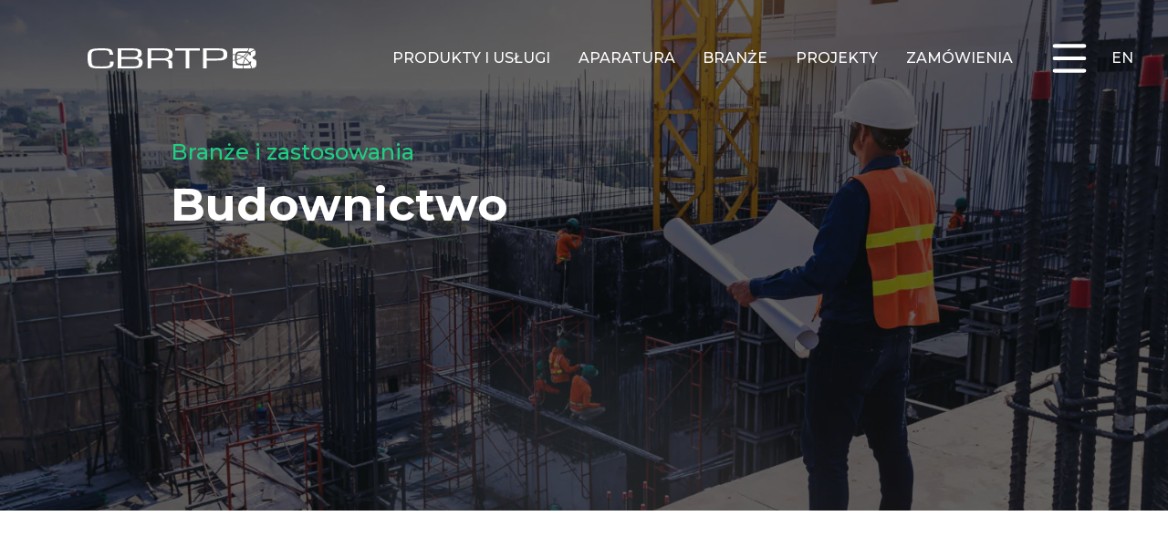

--- FILE ---
content_type: text/html; charset=UTF-8
request_url: https://cbrtp.pl/produkty/budownictwo/
body_size: 22227
content:
<!DOCTYPE html>
<html lang="pl-PL">
<head>
	<meta charset="UTF-8">
	<meta name="viewport" content="width=device-width, initial-scale=1.0">
	<meta name="generator" content="clu. Web Generator" />
<meta name='robots' content='index, follow, max-image-preview:large, max-snippet:-1, max-video-preview:-1' />
	<style>img:is([sizes="auto" i], [sizes^="auto," i]) { contain-intrinsic-size: 3000px 1500px }</style>
	<link rel="alternate" href="https://cbrtp.pl/produkty/budownictwo/" hreflang="pl" />
<link rel="alternate" href="https://cbrtp.pl/en/produkty/budownictwo/" hreflang="en" />

	<!-- This site is optimized with the Yoast SEO plugin v26.4 - https://yoast.com/wordpress/plugins/seo/ -->
	<title>Branża budowlana - rozwój - innowacje - CBRTP.pl</title>
	<meta name="description" content="Branża - budowlana - innowacje dla biznesu ⭐ Centrum badawczo rozwojowe ✔️ dotacje dla firm ✔️ dołącz do nas!" />
	<link rel="canonical" href="https://cbrtp.pl/produkty/budownictwo/" />
	<meta property="og:locale" content="pl_PL" />
	<meta property="og:locale:alternate" content="en_GB" />
	<meta property="og:type" content="article" />
	<meta property="og:title" content="Branża budowlana - rozwój - innowacje - CBRTP.pl" />
	<meta property="og:description" content="Branża - budowlana - innowacje dla biznesu ⭐ Centrum badawczo rozwojowe ✔️ dotacje dla firm ✔️ dołącz do nas!" />
	<meta property="og:url" content="https://cbrtp.pl/produkty/budownictwo/" />
	<meta property="og:site_name" content="CBRTP" />
	<meta property="article:modified_time" content="2023-05-16T15:06:31+00:00" />
	<meta property="og:image" content="https://cbrtp.pl/wp-content/uploads/2022/04/AdobeStock_333094597-1-scaled.jpeg" />
	<meta property="og:image:width" content="2560" />
	<meta property="og:image:height" content="1707" />
	<meta property="og:image:type" content="image/jpeg" />
	<meta name="twitter:card" content="summary_large_image" />
	<script type="application/ld+json" class="yoast-schema-graph">{"@context":"https://schema.org","@graph":[{"@type":"WebPage","@id":"https://cbrtp.pl/produkty/budownictwo/","url":"https://cbrtp.pl/produkty/budownictwo/","name":"Branża budowlana - rozwój - innowacje - CBRTP.pl","isPartOf":{"@id":"https://cbrtp.pl/#website"},"primaryImageOfPage":{"@id":"https://cbrtp.pl/produkty/budownictwo/#primaryimage"},"image":{"@id":"https://cbrtp.pl/produkty/budownictwo/#primaryimage"},"thumbnailUrl":"https://cbrtp.pl/wp-content/uploads/2022/04/AdobeStock_333094597-1-scaled.jpeg","datePublished":"2022-04-27T11:50:18+00:00","dateModified":"2023-05-16T15:06:31+00:00","description":"Branża - budowlana - innowacje dla biznesu ⭐ Centrum badawczo rozwojowe ✔️ dotacje dla firm ✔️ dołącz do nas!","breadcrumb":{"@id":"https://cbrtp.pl/produkty/budownictwo/#breadcrumb"},"inLanguage":"pl-PL","potentialAction":[{"@type":"ReadAction","target":["https://cbrtp.pl/produkty/budownictwo/"]}]},{"@type":"ImageObject","inLanguage":"pl-PL","@id":"https://cbrtp.pl/produkty/budownictwo/#primaryimage","url":"https://cbrtp.pl/wp-content/uploads/2022/04/AdobeStock_333094597-1-scaled.jpeg","contentUrl":"https://cbrtp.pl/wp-content/uploads/2022/04/AdobeStock_333094597-1-scaled.jpeg","width":2560,"height":1707,"caption":"Smart civil architect engineer inspecting and working outdoors building side with blueprints. engineering and architecture concept."},{"@type":"BreadcrumbList","@id":"https://cbrtp.pl/produkty/budownictwo/#breadcrumb","itemListElement":[{"@type":"ListItem","position":1,"name":"Strona główna","item":"https://cbrtp.pl/"},{"@type":"ListItem","position":2,"name":"Budownictwo"}]},{"@type":"WebSite","@id":"https://cbrtp.pl/#website","url":"https://cbrtp.pl/","name":"CBRTP","description":"Przewaga dzięki innowacji","publisher":{"@id":"https://cbrtp.pl/#organization"},"potentialAction":[{"@type":"SearchAction","target":{"@type":"EntryPoint","urlTemplate":"https://cbrtp.pl/?s={search_term_string}"},"query-input":{"@type":"PropertyValueSpecification","valueRequired":true,"valueName":"search_term_string"}}],"inLanguage":"pl-PL"},{"@type":"Organization","@id":"https://cbrtp.pl/#organization","name":"CBRTP","url":"https://cbrtp.pl/","logo":{"@type":"ImageObject","inLanguage":"pl-PL","@id":"https://cbrtp.pl/#/schema/logo/image/","url":"https://cbrtp.pl/wp-content/uploads/2022/06/logo_pl.png","contentUrl":"https://cbrtp.pl/wp-content/uploads/2022/06/logo_pl.png","width":595,"height":285,"caption":"CBRTP"},"image":{"@id":"https://cbrtp.pl/#/schema/logo/image/"}}]}</script>
	<!-- / Yoast SEO plugin. -->


<link rel='stylesheet' id='wp-block-library-css' href='https://cbrtp.pl/wp-includes/css/dist/block-library/style.min.css?ver=6.8.3' media='all' />
<style id='wp-block-library-theme-inline-css'>
.wp-block-audio :where(figcaption){color:#555;font-size:13px;text-align:center}.is-dark-theme .wp-block-audio :where(figcaption){color:#ffffffa6}.wp-block-audio{margin:0 0 1em}.wp-block-code{border:1px solid #ccc;border-radius:4px;font-family:Menlo,Consolas,monaco,monospace;padding:.8em 1em}.wp-block-embed :where(figcaption){color:#555;font-size:13px;text-align:center}.is-dark-theme .wp-block-embed :where(figcaption){color:#ffffffa6}.wp-block-embed{margin:0 0 1em}.blocks-gallery-caption{color:#555;font-size:13px;text-align:center}.is-dark-theme .blocks-gallery-caption{color:#ffffffa6}:root :where(.wp-block-image figcaption){color:#555;font-size:13px;text-align:center}.is-dark-theme :root :where(.wp-block-image figcaption){color:#ffffffa6}.wp-block-image{margin:0 0 1em}.wp-block-pullquote{border-bottom:4px solid;border-top:4px solid;color:currentColor;margin-bottom:1.75em}.wp-block-pullquote cite,.wp-block-pullquote footer,.wp-block-pullquote__citation{color:currentColor;font-size:.8125em;font-style:normal;text-transform:uppercase}.wp-block-quote{border-left:.25em solid;margin:0 0 1.75em;padding-left:1em}.wp-block-quote cite,.wp-block-quote footer{color:currentColor;font-size:.8125em;font-style:normal;position:relative}.wp-block-quote:where(.has-text-align-right){border-left:none;border-right:.25em solid;padding-left:0;padding-right:1em}.wp-block-quote:where(.has-text-align-center){border:none;padding-left:0}.wp-block-quote.is-large,.wp-block-quote.is-style-large,.wp-block-quote:where(.is-style-plain){border:none}.wp-block-search .wp-block-search__label{font-weight:700}.wp-block-search__button{border:1px solid #ccc;padding:.375em .625em}:where(.wp-block-group.has-background){padding:1.25em 2.375em}.wp-block-separator.has-css-opacity{opacity:.4}.wp-block-separator{border:none;border-bottom:2px solid;margin-left:auto;margin-right:auto}.wp-block-separator.has-alpha-channel-opacity{opacity:1}.wp-block-separator:not(.is-style-wide):not(.is-style-dots){width:100px}.wp-block-separator.has-background:not(.is-style-dots){border-bottom:none;height:1px}.wp-block-separator.has-background:not(.is-style-wide):not(.is-style-dots){height:2px}.wp-block-table{margin:0 0 1em}.wp-block-table td,.wp-block-table th{word-break:normal}.wp-block-table :where(figcaption){color:#555;font-size:13px;text-align:center}.is-dark-theme .wp-block-table :where(figcaption){color:#ffffffa6}.wp-block-video :where(figcaption){color:#555;font-size:13px;text-align:center}.is-dark-theme .wp-block-video :where(figcaption){color:#ffffffa6}.wp-block-video{margin:0 0 1em}:root :where(.wp-block-template-part.has-background){margin-bottom:0;margin-top:0;padding:1.25em 2.375em}
</style>
<style id='classic-theme-styles-inline-css'>
/*! This file is auto-generated */
.wp-block-button__link{color:#fff;background-color:#32373c;border-radius:9999px;box-shadow:none;text-decoration:none;padding:calc(.667em + 2px) calc(1.333em + 2px);font-size:1.125em}.wp-block-file__button{background:#32373c;color:#fff;text-decoration:none}
</style>
<style id='global-styles-inline-css'>
:root{--wp--preset--aspect-ratio--square: 1;--wp--preset--aspect-ratio--4-3: 4/3;--wp--preset--aspect-ratio--3-4: 3/4;--wp--preset--aspect-ratio--3-2: 3/2;--wp--preset--aspect-ratio--2-3: 2/3;--wp--preset--aspect-ratio--16-9: 16/9;--wp--preset--aspect-ratio--9-16: 9/16;--wp--preset--color--black: #000000;--wp--preset--color--cyan-bluish-gray: #abb8c3;--wp--preset--color--white: #ffffff;--wp--preset--color--pale-pink: #f78da7;--wp--preset--color--vivid-red: #cf2e2e;--wp--preset--color--luminous-vivid-orange: #ff6900;--wp--preset--color--luminous-vivid-amber: #fcb900;--wp--preset--color--light-green-cyan: #7bdcb5;--wp--preset--color--vivid-green-cyan: #00d084;--wp--preset--color--pale-cyan-blue: #8ed1fc;--wp--preset--color--vivid-cyan-blue: #0693e3;--wp--preset--color--vivid-purple: #9b51e0;--wp--preset--gradient--vivid-cyan-blue-to-vivid-purple: linear-gradient(135deg,rgba(6,147,227,1) 0%,rgb(155,81,224) 100%);--wp--preset--gradient--light-green-cyan-to-vivid-green-cyan: linear-gradient(135deg,rgb(122,220,180) 0%,rgb(0,208,130) 100%);--wp--preset--gradient--luminous-vivid-amber-to-luminous-vivid-orange: linear-gradient(135deg,rgba(252,185,0,1) 0%,rgba(255,105,0,1) 100%);--wp--preset--gradient--luminous-vivid-orange-to-vivid-red: linear-gradient(135deg,rgba(255,105,0,1) 0%,rgb(207,46,46) 100%);--wp--preset--gradient--very-light-gray-to-cyan-bluish-gray: linear-gradient(135deg,rgb(238,238,238) 0%,rgb(169,184,195) 100%);--wp--preset--gradient--cool-to-warm-spectrum: linear-gradient(135deg,rgb(74,234,220) 0%,rgb(151,120,209) 20%,rgb(207,42,186) 40%,rgb(238,44,130) 60%,rgb(251,105,98) 80%,rgb(254,248,76) 100%);--wp--preset--gradient--blush-light-purple: linear-gradient(135deg,rgb(255,206,236) 0%,rgb(152,150,240) 100%);--wp--preset--gradient--blush-bordeaux: linear-gradient(135deg,rgb(254,205,165) 0%,rgb(254,45,45) 50%,rgb(107,0,62) 100%);--wp--preset--gradient--luminous-dusk: linear-gradient(135deg,rgb(255,203,112) 0%,rgb(199,81,192) 50%,rgb(65,88,208) 100%);--wp--preset--gradient--pale-ocean: linear-gradient(135deg,rgb(255,245,203) 0%,rgb(182,227,212) 50%,rgb(51,167,181) 100%);--wp--preset--gradient--electric-grass: linear-gradient(135deg,rgb(202,248,128) 0%,rgb(113,206,126) 100%);--wp--preset--gradient--midnight: linear-gradient(135deg,rgb(2,3,129) 0%,rgb(40,116,252) 100%);--wp--preset--font-size--small: 13px;--wp--preset--font-size--medium: 20px;--wp--preset--font-size--large: 36px;--wp--preset--font-size--x-large: 42px;--wp--preset--spacing--20: 0.44rem;--wp--preset--spacing--30: 0.67rem;--wp--preset--spacing--40: 1rem;--wp--preset--spacing--50: 1.5rem;--wp--preset--spacing--60: 2.25rem;--wp--preset--spacing--70: 3.38rem;--wp--preset--spacing--80: 5.06rem;--wp--preset--shadow--natural: 6px 6px 9px rgba(0, 0, 0, 0.2);--wp--preset--shadow--deep: 12px 12px 50px rgba(0, 0, 0, 0.4);--wp--preset--shadow--sharp: 6px 6px 0px rgba(0, 0, 0, 0.2);--wp--preset--shadow--outlined: 6px 6px 0px -3px rgba(255, 255, 255, 1), 6px 6px rgba(0, 0, 0, 1);--wp--preset--shadow--crisp: 6px 6px 0px rgba(0, 0, 0, 1);}:where(.is-layout-flex){gap: 0.5em;}:where(.is-layout-grid){gap: 0.5em;}body .is-layout-flex{display: flex;}.is-layout-flex{flex-wrap: wrap;align-items: center;}.is-layout-flex > :is(*, div){margin: 0;}body .is-layout-grid{display: grid;}.is-layout-grid > :is(*, div){margin: 0;}:where(.wp-block-columns.is-layout-flex){gap: 2em;}:where(.wp-block-columns.is-layout-grid){gap: 2em;}:where(.wp-block-post-template.is-layout-flex){gap: 1.25em;}:where(.wp-block-post-template.is-layout-grid){gap: 1.25em;}.has-black-color{color: var(--wp--preset--color--black) !important;}.has-cyan-bluish-gray-color{color: var(--wp--preset--color--cyan-bluish-gray) !important;}.has-white-color{color: var(--wp--preset--color--white) !important;}.has-pale-pink-color{color: var(--wp--preset--color--pale-pink) !important;}.has-vivid-red-color{color: var(--wp--preset--color--vivid-red) !important;}.has-luminous-vivid-orange-color{color: var(--wp--preset--color--luminous-vivid-orange) !important;}.has-luminous-vivid-amber-color{color: var(--wp--preset--color--luminous-vivid-amber) !important;}.has-light-green-cyan-color{color: var(--wp--preset--color--light-green-cyan) !important;}.has-vivid-green-cyan-color{color: var(--wp--preset--color--vivid-green-cyan) !important;}.has-pale-cyan-blue-color{color: var(--wp--preset--color--pale-cyan-blue) !important;}.has-vivid-cyan-blue-color{color: var(--wp--preset--color--vivid-cyan-blue) !important;}.has-vivid-purple-color{color: var(--wp--preset--color--vivid-purple) !important;}.has-black-background-color{background-color: var(--wp--preset--color--black) !important;}.has-cyan-bluish-gray-background-color{background-color: var(--wp--preset--color--cyan-bluish-gray) !important;}.has-white-background-color{background-color: var(--wp--preset--color--white) !important;}.has-pale-pink-background-color{background-color: var(--wp--preset--color--pale-pink) !important;}.has-vivid-red-background-color{background-color: var(--wp--preset--color--vivid-red) !important;}.has-luminous-vivid-orange-background-color{background-color: var(--wp--preset--color--luminous-vivid-orange) !important;}.has-luminous-vivid-amber-background-color{background-color: var(--wp--preset--color--luminous-vivid-amber) !important;}.has-light-green-cyan-background-color{background-color: var(--wp--preset--color--light-green-cyan) !important;}.has-vivid-green-cyan-background-color{background-color: var(--wp--preset--color--vivid-green-cyan) !important;}.has-pale-cyan-blue-background-color{background-color: var(--wp--preset--color--pale-cyan-blue) !important;}.has-vivid-cyan-blue-background-color{background-color: var(--wp--preset--color--vivid-cyan-blue) !important;}.has-vivid-purple-background-color{background-color: var(--wp--preset--color--vivid-purple) !important;}.has-black-border-color{border-color: var(--wp--preset--color--black) !important;}.has-cyan-bluish-gray-border-color{border-color: var(--wp--preset--color--cyan-bluish-gray) !important;}.has-white-border-color{border-color: var(--wp--preset--color--white) !important;}.has-pale-pink-border-color{border-color: var(--wp--preset--color--pale-pink) !important;}.has-vivid-red-border-color{border-color: var(--wp--preset--color--vivid-red) !important;}.has-luminous-vivid-orange-border-color{border-color: var(--wp--preset--color--luminous-vivid-orange) !important;}.has-luminous-vivid-amber-border-color{border-color: var(--wp--preset--color--luminous-vivid-amber) !important;}.has-light-green-cyan-border-color{border-color: var(--wp--preset--color--light-green-cyan) !important;}.has-vivid-green-cyan-border-color{border-color: var(--wp--preset--color--vivid-green-cyan) !important;}.has-pale-cyan-blue-border-color{border-color: var(--wp--preset--color--pale-cyan-blue) !important;}.has-vivid-cyan-blue-border-color{border-color: var(--wp--preset--color--vivid-cyan-blue) !important;}.has-vivid-purple-border-color{border-color: var(--wp--preset--color--vivid-purple) !important;}.has-vivid-cyan-blue-to-vivid-purple-gradient-background{background: var(--wp--preset--gradient--vivid-cyan-blue-to-vivid-purple) !important;}.has-light-green-cyan-to-vivid-green-cyan-gradient-background{background: var(--wp--preset--gradient--light-green-cyan-to-vivid-green-cyan) !important;}.has-luminous-vivid-amber-to-luminous-vivid-orange-gradient-background{background: var(--wp--preset--gradient--luminous-vivid-amber-to-luminous-vivid-orange) !important;}.has-luminous-vivid-orange-to-vivid-red-gradient-background{background: var(--wp--preset--gradient--luminous-vivid-orange-to-vivid-red) !important;}.has-very-light-gray-to-cyan-bluish-gray-gradient-background{background: var(--wp--preset--gradient--very-light-gray-to-cyan-bluish-gray) !important;}.has-cool-to-warm-spectrum-gradient-background{background: var(--wp--preset--gradient--cool-to-warm-spectrum) !important;}.has-blush-light-purple-gradient-background{background: var(--wp--preset--gradient--blush-light-purple) !important;}.has-blush-bordeaux-gradient-background{background: var(--wp--preset--gradient--blush-bordeaux) !important;}.has-luminous-dusk-gradient-background{background: var(--wp--preset--gradient--luminous-dusk) !important;}.has-pale-ocean-gradient-background{background: var(--wp--preset--gradient--pale-ocean) !important;}.has-electric-grass-gradient-background{background: var(--wp--preset--gradient--electric-grass) !important;}.has-midnight-gradient-background{background: var(--wp--preset--gradient--midnight) !important;}.has-small-font-size{font-size: var(--wp--preset--font-size--small) !important;}.has-medium-font-size{font-size: var(--wp--preset--font-size--medium) !important;}.has-large-font-size{font-size: var(--wp--preset--font-size--large) !important;}.has-x-large-font-size{font-size: var(--wp--preset--font-size--x-large) !important;}
:where(.wp-block-post-template.is-layout-flex){gap: 1.25em;}:where(.wp-block-post-template.is-layout-grid){gap: 1.25em;}
:where(.wp-block-columns.is-layout-flex){gap: 2em;}:where(.wp-block-columns.is-layout-grid){gap: 2em;}
:root :where(.wp-block-pullquote){font-size: 1.5em;line-height: 1.6;}
</style>
<link rel='stylesheet' id='CBRTP-styles-css' href='https://cbrtp.pl/wp-content/themes/clu_template/style.css?ver=1.0.2' media='all' />
<script src="https://cbrtp.pl/wp-includes/js/jquery/jquery.min.js?ver=3.7.1" id="jquery-core-js"></script>
<script src="//cdn.jsdelivr.net/npm/slick-carousel@1.8.1/slick/slick.min.js?ver=1.0.2" id="slick-js"></script>
<link rel="https://api.w.org/" href="https://cbrtp.pl/wp-json/" /><link rel="alternate" title="JSON" type="application/json" href="https://cbrtp.pl/wp-json/wp/v2/products/557" /><link rel="EditURI" type="application/rsd+xml" title="RSD" href="https://cbrtp.pl/xmlrpc.php?rsd" />
<link rel='shortlink' href='https://cbrtp.pl/?p=557' />
<link rel="alternate" title="oEmbed (JSON)" type="application/json+oembed" href="https://cbrtp.pl/wp-json/oembed/1.0/embed?url=https%3A%2F%2Fcbrtp.pl%2Fprodukty%2Fbudownictwo%2F" />
<link rel="alternate" title="oEmbed (XML)" type="text/xml+oembed" href="https://cbrtp.pl/wp-json/oembed/1.0/embed?url=https%3A%2F%2Fcbrtp.pl%2Fprodukty%2Fbudownictwo%2F&#038;format=xml" />
<script>document.createElement( "picture" );if(!window.HTMLPictureElement && document.addEventListener) {window.addEventListener("DOMContentLoaded", function() {var s = document.createElement("script");s.src = "https://cbrtp.pl/wp-content/plugins/webp-express/js/picturefill.min.js";document.body.appendChild(s);});}</script>	<link rel="preconnect" href="https://fonts.googleapis.com">
	<link rel="preconnect" href="https://fonts.gstatic.com" crossorigin>
	<link href="https://fonts.googleapis.com/css2?family=Montserrat:wght@500;600;700&display=swap" rel="stylesheet">

	<link rel="apple-touch-icon" sizes="57x57" href="/apple-icon-57x57.png">
	<link rel="apple-touch-icon" sizes="60x60" href="/apple-icon-60x60.png">
	<link rel="apple-touch-icon" sizes="72x72" href="/apple-icon-72x72.png">
	<link rel="apple-touch-icon" sizes="76x76" href="/apple-icon-76x76.png">
	<link rel="apple-touch-icon" sizes="114x114" href="/apple-icon-114x114.png">
	<link rel="apple-touch-icon" sizes="120x120" href="/apple-icon-120x120.png">
	<link rel="apple-touch-icon" sizes="144x144" href="/apple-icon-144x144.png">
	<link rel="apple-touch-icon" sizes="152x152" href="/apple-icon-152x152.png">
	<link rel="apple-touch-icon" sizes="180x180" href="/apple-icon-180x180.png">
	<link rel="icon" type="image/png" sizes="192x192"  href="/android-icon-192x192.png">
	<link rel="icon" type="image/png" sizes="32x32" href="/favicon-32x32.png">
	<link rel="icon" type="image/png" sizes="96x96" href="/favicon-96x96.png">
	<link rel="icon" type="image/png" sizes="16x16" href="/favicon-16x16.png">
	<meta name="msapplication-TileColor" content="#233d51">
	<meta name="msapplication-TileImage" content="/ms-icon-144x144.png">
	<!-- Google Tag Manager -->
<script>(function(w,d,s,l,i){w[l]=w[l]||[];w[l].push({'gtm.start':
new Date().getTime(),event:'gtm.js'});var f=d.getElementsByTagName(s)[0],
j=d.createElement(s),dl=l!='dataLayer'?'&l='+l:'';j.async=true;j.src=
'https://www.googletagmanager.com/gtm.js?id='+i+dl;f.parentNode.insertBefore(j,f);
})(window,document,'script','dataLayer','GTM-NHV57NG');</script>
<!-- End Google Tag Manager -->
	<meta name="google-site-verification" content="iQWnN4IECZL4R42vmxHdv2Wi1gH31PT0PcTYhv6nhhw" />
</head>

<body class="wp-singular products-template-default single single-products postid-557 wp-theme-clu_template">
<!-- Google Tag Manager (noscript) -->
<noscript><iframe src="https://www.googletagmanager.com/ns.html?id=GTM-NHV57NG"
height="0" width="0" style="display:none;visibility:hidden"></iframe></noscript>
<!-- End Google Tag Manager (noscript) -->
		<header id="site-header">

		<div class="container">
			<a href="https://cbrtp.pl/" id="site-logo" title="CBRTP" class="cbrtp-logo">
				CBRTP			</a>
			<nav id="main-nav">
				<ul id="primary" class="menu"><li id="menu-item-365" class="menu-item menu-item-type-post_type menu-item-object-page menu-item-365"><a href="https://cbrtp.pl/strona-glowna/produkty-i-uslugi/">Produkty i usługi</a></li>
<li id="menu-item-364" class="menu-item menu-item-type-post_type menu-item-object-page menu-item-364"><a href="https://cbrtp.pl/strona-glowna/aparatura/">Aparatura</a></li>
<li id="menu-item-363" class="menu-item menu-item-type-post_type menu-item-object-page menu-item-363"><a href="https://cbrtp.pl/strona-glowna/branze-i-zastosowania/">Branże</a></li>
<li id="menu-item-366" class="menu-item menu-item-type-post_type_archive menu-item-object-projects menu-item-366"><a href="https://cbrtp.pl/projekty/">Projekty</a></li>
<li id="menu-item-367" class="menu-item menu-item-type-post_type_archive menu-item-object-orders menu-item-367"><a href="https://cbrtp.pl/zam%C3%B3wienia/">Zamówienia</a></li>
<li id="menu-item-370" class="menu-item menu-item-type-post_type menu-item-object-page current_page_parent menu-item-370"><a href="https://cbrtp.pl/strona-glowna/content-hub/">Content hub</a></li>
<li id="menu-item-371" class="menu-item menu-item-type-post_type menu-item-object-page menu-item-371"><a href="https://cbrtp.pl/strona-glowna/kontakt/">Kontakt</a></li>
</ul>			</nav>

			<div class="burger">
				<label >
					<input type="checkbox">
					<svg viewBox="0 0 100 100" xmlns="http://www.w3.org/2000/svg">
						<path class="line--1" d="M0 70l28-28c2-2 2-2 7-2h64" />
						<path class="line--2" d="M0 50h99" />
						<path class="line--3" d="M0 30l28 28c2 2 2 2 7 2h64" />
					</svg>
				</label>
			</div>

			<ul class="languages d-none d-xl-flex list-unstyled mb-0 align-items-center">
					<li class="lang-item lang-item-29 lang-item-pl current-lang lang-item-first"><a  lang="pl-PL" hreflang="pl-PL" href="https://cbrtp.pl/produkty/budownictwo/">pl</a></li>
	<li class="lang-item lang-item-32 lang-item-en"><a  lang="en-GB" hreflang="en-GB" href="https://cbrtp.pl/en/produkty/budownictwo/">en</a></li>
			</ul>			
		</div>

		<nav id="sec-nav">
			<div class="container">
				<ul id="secondary" class="menu"><li id="menu-item-386" class="menu-item menu-item-type-custom menu-item-object-custom menu-item-has-children menu-item-386"><a href="#">Oferta</a>
<ul class="sub-menu">
	<li id="menu-item-389" class="menu-item menu-item-type-post_type menu-item-object-page menu-item-389"><a href="https://cbrtp.pl/strona-glowna/produkty-i-uslugi/">Produkty i usługi</a></li>
	<li id="menu-item-388" class="menu-item menu-item-type-post_type menu-item-object-page menu-item-388"><a href="https://cbrtp.pl/strona-glowna/aparatura/">Aparatura</a></li>
	<li id="menu-item-387" class="menu-item menu-item-type-post_type menu-item-object-page menu-item-387"><a href="https://cbrtp.pl/strona-glowna/branze-i-zastosowania/">Branże</a></li>
</ul>
</li>
<li id="menu-item-390" class="menu-item menu-item-type-custom menu-item-object-custom menu-item-has-children menu-item-390"><a href="#">CBRTP</a>
<ul class="sub-menu">
	<li id="menu-item-391" class="menu-item menu-item-type-post_type menu-item-object-page menu-item-391"><a href="https://cbrtp.pl/strona-glowna/o-nas/">O nas</a></li>
	<li id="menu-item-392" class="menu-item menu-item-type-post_type_archive menu-item-object-projects menu-item-392"><a href="https://cbrtp.pl/projekty/">Projekty</a></li>
	<li id="menu-item-393" class="menu-item menu-item-type-post_type menu-item-object-page menu-item-393"><a href="https://cbrtp.pl/strona-glowna/praca/">Kariera</a></li>
	<li id="menu-item-394" class="menu-item menu-item-type-post_type menu-item-object-page menu-item-394"><a href="https://cbrtp.pl/?page_id=336">Partnerzy</a></li>
	<li id="menu-item-2323-en" class="lang-item lang-item-32 lang-item-en lang-item-first menu-item menu-item-type-custom menu-item-object-custom menu-item-2323-en"><a href="https://cbrtp.pl/en/produkty/budownictwo/" hreflang="en-GB" lang="en-GB"><img src="[data-uri]" alt="English" width="16" height="11" style="width: 16px; height: 11px;" /><span style="margin-left:0.3em;">English</span></a></li>
</ul>
</li>
<li id="menu-item-395" class="menu-item menu-item-type-custom menu-item-object-custom menu-item-has-children menu-item-395"><a href="#">Aktualności</a>
<ul class="sub-menu">
	<li id="menu-item-396" class="menu-item menu-item-type-post_type_archive menu-item-object-orders menu-item-396"><a href="https://cbrtp.pl/zam%C3%B3wienia/">Zamówienia</a></li>
	<li id="menu-item-397" class="menu-item menu-item-type-post_type menu-item-object-page current_page_parent menu-item-397"><a href="https://cbrtp.pl/strona-glowna/content-hub/">Content hub</a></li>
	<li id="menu-item-398" class="menu-item menu-item-type-post_type menu-item-object-page menu-item-398"><a href="https://cbrtp.pl/strona-glowna/informacje-dla-akcjonariuszy/">Informacje dla akcjonariuszy</a></li>
</ul>
</li>
<li id="menu-item-399" class="menu-item menu-item-type-custom menu-item-object-custom menu-item-has-children menu-item-399"><a href="#">Kontakt</a>
<ul class="sub-menu">
	<li id="menu-item-400" class="menu-item menu-item-type-post_type menu-item-object-page menu-item-400"><a href="https://cbrtp.pl/strona-glowna/kontakt/">Kontakt</a></li>
</ul>
</li>
</ul>			</div>
		</nav>

		<script>
			(function($){
				$(function(){
					$('.burger input[type=checkbox]').change(function(){
						if($(this)[0].checked) $('body').addClass('burger-open'); else $('body').removeClass('burger-open');
					});
				});
			})(jQuery);
		</script>

	</header>
	<main id="site-main">

		<div class="block-intro block-intro__item bg-dark">
	<div class="container">
		<h1><span>Branże i zastosowania</span> Budownictwo</h1>
		<div class="block-intro__slogan">Branże i&nbsp;zastosowania</div>
	</div>
	<div class="block-intro__bg"><picture><source srcset="https://cbrtp.pl/wp-content/webp-express/webp-images/uploads/2022/04/AdobeStock_333094597-1-scaled.jpeg.webp 2560w, https://cbrtp.pl/wp-content/webp-express/webp-images/uploads/2022/04/AdobeStock_333094597-1-300x200.jpeg.webp 300w, https://cbrtp.pl/wp-content/webp-express/webp-images/uploads/2022/04/AdobeStock_333094597-1-1024x683.jpeg.webp 1024w, https://cbrtp.pl/wp-content/webp-express/webp-images/uploads/2022/04/AdobeStock_333094597-1-768x512.jpeg.webp 768w, https://cbrtp.pl/wp-content/webp-express/webp-images/uploads/2022/04/AdobeStock_333094597-1-1536x1024.jpeg.webp 1536w, https://cbrtp.pl/wp-content/webp-express/webp-images/uploads/2022/04/AdobeStock_333094597-1-2048x1365.jpeg.webp 2048w" sizes="(max-width: 2560px) 100vw, 2560px" type="image/webp"><img width="2560" height="1707" src="https://cbrtp.pl/wp-content/uploads/2022/04/AdobeStock_333094597-1-scaled.jpeg" class="attachment-full size-full webpexpress-processed" alt="" decoding="async" fetchpriority="high" srcset="https://cbrtp.pl/wp-content/uploads/2022/04/AdobeStock_333094597-1-scaled.jpeg 2560w, https://cbrtp.pl/wp-content/uploads/2022/04/AdobeStock_333094597-1-300x200.jpeg 300w, https://cbrtp.pl/wp-content/uploads/2022/04/AdobeStock_333094597-1-1024x683.jpeg 1024w, https://cbrtp.pl/wp-content/uploads/2022/04/AdobeStock_333094597-1-768x512.jpeg 768w, https://cbrtp.pl/wp-content/uploads/2022/04/AdobeStock_333094597-1-1536x1024.jpeg 1536w, https://cbrtp.pl/wp-content/uploads/2022/04/AdobeStock_333094597-1-2048x1365.jpeg 2048w" sizes="(max-width: 2560px) 100vw, 2560px"></picture></div>
</div>
			
		
			<div class="section-std container" data-aos="fade-up">
				<div class="row align-items-center">
					<div class="col-lg-7 offset-lg-1 order-2">
						<h2><span>01</span>Branża budowlana</h2>
												<div class="desc">
							<p>Branża budowlana jako jeden z&nbsp;bardziej konserwatywnych obszarów gospodarki cechuje się niskim poziomem automatyzacji, co w&nbsp;połączeniu z&nbsp;ograniczającą się dostępnością kadr wykwalifikowanych rodzi ogromne problemy z&nbsp;zarządzaniem przedsiębiorstwami budowlanymi jak i&nbsp;utrzymania stałych cen usług budowlanych.<br />
Problemy te mają wymiar tak gospodarczy jak i&nbsp;społeczny co stało się podstawą podjęcia problemów badawczych z&nbsp;przedmiotowej branży przez CBRTP.</p>
<p>Wraz z&nbsp;partnerami naukowymi oraz&nbsp;przedsiębiorstwami z&nbsp;branży budowanej prowadzimy od&nbsp;wielu lat badania nad&nbsp;wprowadzeniem systemów mechatronicznych zdolnych do&nbsp;automatyzacji czynności budowlanych, szczególnie w&nbsp;obszarach o&nbsp;znaczącym obciążeniu fizycznym (prace murarskie, tynkarskie, otworowanie, wiercenie, itp.).<br />
Opracowaliśmy szereg rozwiązań, w&nbsp;tym sposób nakładania mas tynkarskich dedykowany wyłącznie dla systemów automatycznych oraz&nbsp;systemy autonomicznej aplikacji mas przeciwpożarowych, dociepleniowych, tynkarskich itp., tworząc podstawy do&nbsp;zmiany standardów prowadzenia prac budowlanych.</p>
						</div>
					</div>
					<div class="col-lg-4 order-1">
						<div class="bleed-ulg bleed-ulg-img-std bleed-lg-left ">
							<picture><source srcset="https://cbrtp.pl/wp-content/webp-express/webp-images/uploads/2022/04/brick-e1539093037972.jpg.webp 799w, https://cbrtp.pl/wp-content/webp-express/webp-images/uploads/2022/04/brick-e1539093037972-300x200.jpg.webp 300w, https://cbrtp.pl/wp-content/webp-express/webp-images/uploads/2022/04/brick-e1539093037972-768x512.jpg.webp 768w" sizes="(max-width: 799px) 100vw, 799px" type="image/webp"><img width="799" height="533" src="https://cbrtp.pl/wp-content/uploads/2022/04/brick-e1539093037972.jpg" class="w-100 webpexpress-processed" alt="" decoding="async" srcset="https://cbrtp.pl/wp-content/uploads/2022/04/brick-e1539093037972.jpg 799w, https://cbrtp.pl/wp-content/uploads/2022/04/brick-e1539093037972-300x200.jpg 300w, https://cbrtp.pl/wp-content/uploads/2022/04/brick-e1539093037972-768x512.jpg 768w" sizes="(max-width: 799px) 100vw, 799px"></picture>						</div>
					</div>
				</div>
			</div>	

		
			<div class="section-std container" data-aos="fade-up">
				<div class="row align-items-center">
					<div class="col-lg-7 order-2 order-lg-1">
						<h2><span>02</span>Inne branże</h2>
												<div class="desc">
							<ul>
<li><a href="https://cbrtp.pl/produkty/elipsometr-sentech-se400adv/">Przetwórstwo tworzyw sztucznych</a></li>
<li><a href="https://cbrtp.pl/produkty/branza-motoryzacyjna/">Branża motoryzacyjna</a></li>
<li><a href="https://cbrtp.pl/produkty/energetyka/">Branża energetyczna</a></li>
<li><a href="https://cbrtp.pl/produkty/budownictwo/">Branża budowlana</a></li>
<li><a href="https://cbrtp.pl/produkty/przemysl-papierniczy/">Przemysł papierniczy</a></li>
<li><a href="https://cbrtp.pl/produkty/produkcja-swiec-produktow-zapachowych-i-dekoracyjnych/">Produkcja świec</a></li>
<li><a href="https://cbrtp.pl/produkty/przemysl-szklarski/">Przemysł szklarski</a></li>
<li><a href="https://cbrtp.pl/produkty/hutnictwo/">Hutnictwo</a></li>
<li><a href="https://cbrtp.pl/produkty/przemysl-ceramiczny/">Przemysł ceramiczny</a></li>
<li><a href="https://cbrtp.pl/produkty/przemysl-maszynowy/">Przemysł maszynowy</a></li>
<li><a href="https://cbrtp.pl/produkty/przemysl-wysokiej-technologii/">Przemysł wysokiej technologii</a></li>
<li><a href="https://cbrtp.pl/produkty/przemysl-kompozytowy/">Przemysł kompozytowy</a></li>
</ul>
						</div>
					</div>
					<div class="col-lg-4 offset-lg-1 order-1 order-lg-2">
						<div class="bleed-ulg bleed-ulg-img-std bleed-lg-right ">
							<picture><source srcset="https://cbrtp.pl/wp-content/webp-express/webp-images/uploads/2022/04/5-scaled-e1652797861762.jpeg.webp" type="image/webp"><img width="1900" height="1267" src="https://cbrtp.pl/wp-content/uploads/2022/04/5-scaled-e1652797861762.jpeg" class="w-100 webpexpress-processed" alt="" decoding="async"></picture>						</div>
					</div>
				</div>
			</div>	

				
	
	<div class="section-std container" data-aos="fade-up">
			</div>

	
		<div class="section-std bg-light" data-aos="fade-up">
			<div class="container">
				<div class="row">
					<div class="col-lg-8 offset-lg-2">
						<h3><span>01</span>Zadaj pytanie</h3>
						<div class="product-form mt-5">
							<noscript class="ninja-forms-noscript-message">
	Notice: JavaScript is required for this content.</noscript>
<style>

        /* FIELDS STYLES */
    
        .nf-form-content .nf-field-container #nf-field-3-wrap .nf-field-element .ninja-forms-field {
                    }
    </style><div id="nf-form-1-cont" class="nf-form-cont" aria-live="polite" aria-labelledby="nf-form-title-1" aria-describedby="nf-form-errors-1" role="form">

    <div class="nf-loading-spinner"></div>

</div>
        <!-- That data is being printed as a workaround to page builders reordering the order of the scripts loaded-->
        <script>var formDisplay=1;var nfForms=nfForms||[];var form=[];form.id='1';form.settings={"objectType":"Form Setting","editActive":true,"title":"Zadaj pytanie","key":"","created_at":"2022-04-05 13:37:12","default_label_pos":"above","conditions":[],"show_title":0,"clear_complete":"1","hide_complete":"1","wrapper_class":"","element_class":"","add_submit":"1","logged_in":"","not_logged_in_msg":"","sub_limit_number":"","sub_limit_msg":"","calculations":[],"formContentData":[{"order":0,"cells":[{"order":0,"fields":["imie_1649245210103"],"width":50},{"order":1,"fields":["firma_1649245215443"],"width":50}]},{"order":1,"cells":[{"order":0,"fields":["telefon_1649245226810"],"width":50},{"order":1,"fields":["e-mail_1649245241988"],"width":50}]},{"order":2,"cells":[{"order":0,"fields":["wiadomosc_1649245248443"],"width":"100"}]},{"order":3,"cells":[{"order":0,"fields":["wyslij_zapytanie_1649245258890"],"width":"100"}]}],"container_styles_background-color":"","container_styles_border":"","container_styles_border-style":"","container_styles_border-color":"","container_styles_color":"","container_styles_height":"","container_styles_width":"","container_styles_font-size":"","container_styles_margin":"","container_styles_padding":"","container_styles_display":"","container_styles_float":"","container_styles_show_advanced_css":"0","container_styles_advanced":"","title_styles_background-color":"","title_styles_border":"","title_styles_border-style":"","title_styles_border-color":"","title_styles_color":"","title_styles_height":"","title_styles_width":"","title_styles_font-size":"","title_styles_margin":"","title_styles_padding":"","title_styles_display":"","title_styles_float":"","title_styles_show_advanced_css":"0","title_styles_advanced":"","row_styles_background-color":"","row_styles_border":"","row_styles_border-style":"","row_styles_border-color":"","row_styles_color":"","row_styles_height":"","row_styles_width":"","row_styles_font-size":"","row_styles_margin":"","row_styles_padding":"","row_styles_display":"","row_styles_show_advanced_css":"0","row_styles_advanced":"","row-odd_styles_background-color":"","row-odd_styles_border":"","row-odd_styles_border-style":"","row-odd_styles_border-color":"","row-odd_styles_color":"","row-odd_styles_height":"","row-odd_styles_width":"","row-odd_styles_font-size":"","row-odd_styles_margin":"","row-odd_styles_padding":"","row-odd_styles_display":"","row-odd_styles_show_advanced_css":"0","row-odd_styles_advanced":"","success-msg_styles_background-color":"","success-msg_styles_border":"","success-msg_styles_border-style":"","success-msg_styles_border-color":"","success-msg_styles_color":"","success-msg_styles_height":"","success-msg_styles_width":"","success-msg_styles_font-size":"","success-msg_styles_margin":"","success-msg_styles_padding":"","success-msg_styles_display":"","success-msg_styles_show_advanced_css":"0","success-msg_styles_advanced":"","error_msg_styles_background-color":"","error_msg_styles_border":"","error_msg_styles_border-style":"","error_msg_styles_border-color":"","error_msg_styles_color":"","error_msg_styles_height":"","error_msg_styles_width":"","error_msg_styles_font-size":"","error_msg_styles_margin":"","error_msg_styles_padding":"","error_msg_styles_display":"","error_msg_styles_show_advanced_css":"0","error_msg_styles_advanced":"","allow_public_link":0,"embed_form":"","changeEmailErrorMsg":"Please enter a valid email address!","changeDateErrorMsg":"Please enter a valid date!","confirmFieldErrorMsg":"These fields must match!","fieldNumberNumMinError":"Number Min Error","fieldNumberNumMaxError":"Number Max Error","fieldNumberIncrementBy":"Please increment by ","formErrorsCorrectErrors":"Please correct errors before submitting this form.","validateRequiredField":"This is a required field.","honeypotHoneypotError":"Honeypot Error","fieldsMarkedRequired":"Fields marked with an <span class=\"ninja-forms-req-symbol\">*<\/span> are required","currency":"","repeatable_fieldsets":"","unique_field_error":"Formularz z t\u0105 warto\u015bci\u0105 zosta\u0142 ju\u017c przes\u0142any.","drawerDisabled":false,"ninjaForms":"Ninja Forms","fieldTextareaRTEInsertLink":"Insert Link","fieldTextareaRTEInsertMedia":"Insert Media","fieldTextareaRTESelectAFile":"Select a file","formHoneypot":"If you are a human seeing this field, please leave it empty.","fileUploadOldCodeFileUploadInProgress":"File Upload in Progress.","fileUploadOldCodeFileUpload":"FILE UPLOAD","currencySymbol":"&#36;","thousands_sep":"&nbsp;","decimal_point":",","siteLocale":"pl_PL","dateFormat":"m\/d\/Y","startOfWeek":"1","of":"of","previousMonth":"Previous Month","nextMonth":"Next Month","months":["January","February","March","April","May","June","July","August","September","October","November","December"],"monthsShort":["Jan","Feb","Mar","Apr","May","Jun","Jul","Aug","Sep","Oct","Nov","Dec"],"weekdays":["Sunday","Monday","Tuesday","Wednesday","Thursday","Friday","Saturday"],"weekdaysShort":["Sun","Mon","Tue","Wed","Thu","Fri","Sat"],"weekdaysMin":["Su","Mo","Tu","We","Th","Fr","Sa"],"recaptchaConsentMissing":"reCaptcha validation couldn&#039;t load.","recaptchaMissingCookie":"reCaptcha v3 validation couldn&#039;t load the cookie needed to submit the form.","recaptchaConsentEvent":"Accept reCaptcha cookies before sending the form.","currency_symbol":"","beforeForm":"","beforeFields":"","afterFields":"","afterForm":""};form.fields=[{"objectType":"Field","objectDomain":"fields","editActive":false,"order":1,"idAttribute":"id","label":"Imi\u0119","key":"imie_1649245210103","type":"textbox","created_at":"2022-04-05 13:37:13","label_pos":"above","required":1,"placeholder":"","default":"","wrapper_class":"","element_class":"","container_class":"","input_limit":"","input_limit_type":"characters","input_limit_msg":"Character(s) left","manual_key":"","disable_input":"","admin_label":"","help_text":"","desc_text":"","disable_browser_autocomplete":"","mask":"","custom_mask":"","wrap_styles_background-color":"","wrap_styles_border":"","wrap_styles_border-style":"","wrap_styles_border-color":"","wrap_styles_color":"","wrap_styles_height":"","wrap_styles_width":"","wrap_styles_font-size":"","wrap_styles_margin":"","wrap_styles_padding":"","wrap_styles_display":"","wrap_styles_float":"","wrap_styles_show_advanced_css":0,"wrap_styles_advanced":"","label_styles_background-color":"","label_styles_border":"","label_styles_border-style":"","label_styles_border-color":"","label_styles_color":"","label_styles_height":"","label_styles_width":"","label_styles_font-size":"","label_styles_margin":"","label_styles_padding":"","label_styles_display":"","label_styles_float":"","label_styles_show_advanced_css":0,"label_styles_advanced":"","element_styles_background-color":"","element_styles_border":"","element_styles_border-style":"","element_styles_border-color":"","element_styles_color":"","element_styles_height":"","element_styles_width":"","element_styles_font-size":"","element_styles_margin":"","element_styles_padding":"","element_styles_display":"","element_styles_float":"","element_styles_show_advanced_css":0,"element_styles_advanced":"","cellcid":"c3386","custom_name_attribute":"","personally_identifiable":"","value":"","drawerDisabled":false,"id":1,"beforeField":"","afterField":"","parentType":"textbox","element_templates":["textbox","input"],"old_classname":"","wrap_template":"wrap"},{"objectType":"Field","objectDomain":"fields","editActive":false,"order":2,"idAttribute":"id","type":"textbox","label":"Firma","key":"firma_1649245215443","label_pos":"above","required":1,"default":"","placeholder":"","container_class":"","element_class":"","input_limit":"","input_limit_type":"characters","input_limit_msg":"Liczba pozosta\u0142ych znak\u00f3w:","manual_key":false,"admin_label":"","help_text":"","mask":"","custom_mask":"","custom_name_attribute":"","personally_identifiable":"","wrap_styles_border":"","wrap_styles_width":"","wrap_styles_margin":"","wrap_styles_padding":"","wrap_styles_float":"","wrap_styles_show_advanced_css":0,"label_styles_border":"","label_styles_width":"","label_styles_font-size":"","label_styles_margin":"","label_styles_padding":"","label_styles_float":"","label_styles_show_advanced_css":0,"element_styles_border":"","element_styles_width":"","element_styles_font-size":"","element_styles_margin":"","element_styles_padding":"","element_styles_float":"","element_styles_show_advanced_css":0,"cellcid":"c3389","value":"","drawerDisabled":false,"id":5,"beforeField":"","afterField":"","parentType":"textbox","element_templates":["textbox","input"],"old_classname":"","wrap_template":"wrap"},{"objectType":"Field","objectDomain":"fields","editActive":false,"order":3,"idAttribute":"id","type":"phone","label":"Telefon","key":"telefon_1649245226810","label_pos":"above","required":false,"default":"","placeholder":"","container_class":"","element_class":"","input_limit":"","input_limit_type":"characters","input_limit_msg":"Liczba pozosta\u0142ych znak\u00f3w:","manual_key":false,"admin_label":"","help_text":"","mask":"","custom_mask":"","custom_name_attribute":"phone","personally_identifiable":1,"wrap_styles_border":"","wrap_styles_width":"","wrap_styles_margin":"","wrap_styles_padding":"","wrap_styles_float":"","wrap_styles_show_advanced_css":0,"label_styles_border":"","label_styles_width":"","label_styles_font-size":"","label_styles_margin":"","label_styles_padding":"","label_styles_float":"","label_styles_show_advanced_css":0,"element_styles_border":"","element_styles_width":"","element_styles_font-size":"","element_styles_margin":"","element_styles_padding":"","element_styles_float":"","element_styles_show_advanced_css":0,"cellcid":"c3392","value":"","drawerDisabled":false,"id":6,"beforeField":"","afterField":"","parentType":"textbox","element_templates":["tel","textbox","input"],"old_classname":"","wrap_template":"wrap"},{"objectType":"Field","objectDomain":"fields","editActive":false,"order":4,"idAttribute":"id","label":"E-mail","key":"e-mail_1649245241988","type":"email","created_at":"2022-04-05 13:37:14","label_pos":"above","required":1,"placeholder":"","default":"","wrapper_class":"","element_class":"","container_class":"","admin_label":"","help_text":"","desc_text":"","wrap_styles_background-color":"","wrap_styles_border":"","wrap_styles_border-style":"","wrap_styles_border-color":"","wrap_styles_color":"","wrap_styles_height":"","wrap_styles_width":"","wrap_styles_font-size":"","wrap_styles_margin":"","wrap_styles_padding":"","wrap_styles_display":"","wrap_styles_float":"","wrap_styles_show_advanced_css":0,"wrap_styles_advanced":"","label_styles_background-color":"","label_styles_border":"","label_styles_border-style":"","label_styles_border-color":"","label_styles_color":"","label_styles_height":"","label_styles_width":"","label_styles_font-size":"","label_styles_margin":"","label_styles_padding":"","label_styles_display":"","label_styles_float":"","label_styles_show_advanced_css":0,"label_styles_advanced":"","element_styles_background-color":"","element_styles_border":"","element_styles_border-style":"","element_styles_border-color":"","element_styles_color":"","element_styles_height":"","element_styles_width":"","element_styles_font-size":"","element_styles_margin":"","element_styles_padding":"","element_styles_display":"","element_styles_float":"","element_styles_show_advanced_css":0,"element_styles_advanced":"","cellcid":"c3394","custom_name_attribute":"email","personally_identifiable":1,"value":"","drawerDisabled":false,"id":2,"beforeField":"","afterField":"","parentType":"email","element_templates":["email","input"],"old_classname":"","wrap_template":"wrap"},{"objectType":"Field","objectDomain":"fields","editActive":false,"order":5,"idAttribute":"id","label":"Wiadomo\u015b\u0107","key":"wiadomosc_1649245248443","type":"textarea","created_at":"2022-04-05 13:37:15","label_pos":"above","required":1,"placeholder":"","default":"","wrapper_class":"","element_class":"","container_class":"","input_limit":"","input_limit_type":"characters","input_limit_msg":"Character(s) left","manual_key":"","disable_input":"","admin_label":"","help_text":"","desc_text":"","disable_browser_autocomplete":"","textarea_rte":"","disable_rte_mobile":"","textarea_media":"","wrap_styles_background-color":"","wrap_styles_border":"","wrap_styles_border-style":"","wrap_styles_border-color":"","wrap_styles_color":"","wrap_styles_height":"","wrap_styles_width":"","wrap_styles_font-size":"","wrap_styles_margin":"","wrap_styles_padding":"","wrap_styles_display":"","wrap_styles_float":"","wrap_styles_show_advanced_css":0,"wrap_styles_advanced":"","label_styles_background-color":"","label_styles_border":"","label_styles_border-style":"","label_styles_border-color":"","label_styles_color":"","label_styles_height":"","label_styles_width":"","label_styles_font-size":"","label_styles_margin":"","label_styles_padding":"","label_styles_display":"","label_styles_float":"","label_styles_show_advanced_css":0,"label_styles_advanced":"","element_styles_background-color":"","element_styles_border":"","element_styles_border-style":"","element_styles_border-color":"","element_styles_color":"","element_styles_height":"","element_styles_width":"","element_styles_font-size":"","element_styles_margin":"","element_styles_padding":"","element_styles_display":"","element_styles_float":"","element_styles_show_advanced_css":1,"element_styles_advanced":"","cellcid":"c3397","value":"","drawerDisabled":false,"id":3,"beforeField":"","afterField":"","parentType":"textarea","element_templates":["textarea","input"],"old_classname":"","wrap_template":"wrap"},{"objectType":"Field","objectDomain":"fields","editActive":false,"order":6,"idAttribute":"id","label":"Wy\u015blij zapytanie","key":"wyslij_zapytanie_1649245258890","type":"submit","created_at":"2022-04-05 13:37:16","processing_label":"Wysy\u0142anie","container_class":"","element_class":"","wrap_styles_background-color":"","wrap_styles_border":"","wrap_styles_border-style":"","wrap_styles_border-color":"","wrap_styles_color":"","wrap_styles_height":"","wrap_styles_width":"","wrap_styles_font-size":"","wrap_styles_margin":"","wrap_styles_padding":"","wrap_styles_display":"","wrap_styles_float":"","wrap_styles_show_advanced_css":0,"wrap_styles_advanced":"","label_styles_background-color":"","label_styles_border":"","label_styles_border-style":"","label_styles_border-color":"","label_styles_color":"","label_styles_height":"","label_styles_width":"","label_styles_font-size":"","label_styles_margin":"","label_styles_padding":"","label_styles_display":"","label_styles_float":"","label_styles_show_advanced_css":0,"label_styles_advanced":"","element_styles_background-color":"","element_styles_border":"","element_styles_border-style":"","element_styles_border-color":"","element_styles_color":"","element_styles_height":"","element_styles_width":"","element_styles_font-size":"","element_styles_margin":"","element_styles_padding":"","element_styles_display":"","element_styles_float":"","element_styles_show_advanced_css":0,"element_styles_advanced":"","submit_element_hover_styles_background-color":"","submit_element_hover_styles_border":"","submit_element_hover_styles_border-style":"","submit_element_hover_styles_border-color":"","submit_element_hover_styles_color":"","submit_element_hover_styles_height":"","submit_element_hover_styles_width":"","submit_element_hover_styles_font-size":"","submit_element_hover_styles_margin":"","submit_element_hover_styles_padding":"","submit_element_hover_styles_display":"","submit_element_hover_styles_float":"","submit_element_hover_styles_show_advanced_css":0,"submit_element_hover_styles_advanced":"","cellcid":"c3400","drawerDisabled":false,"id":4,"beforeField":"","afterField":"","value":"","label_pos":"above","parentType":"textbox","element_templates":["submit","button","input"],"old_classname":"","wrap_template":"wrap-no-label"}];nfForms.push(form);</script>
                <script id="nf-tmpl-cell" type="text/template">
            <nf-fields></nf-fields>
        </script>

        <script id="nf-tmpl-row" type="text/template">
            <nf-cells></nf-cells>
        </script>

        						</div>
					</div>
				</div>
			</div>
		</div>

	
			<div class="bg-tile-2 bg-light">
			<div class="schema-faq-code container col-lg-10 offset-lg-1 col-xl-8 offset-xl-2 py-5" itemscope="" itemtype="https://schema.org/FAQPage">
				<h2 class="pt-0">Innowacje w budownictwie z CBRTP</h2>
									<div itemscope="" itemprop="mainEntity" itemtype="https://schema.org/Question" class="faq-question py-2 my-1">
						<h3 itemprop="name" class="faq-q">Czy budownictwo 4.0 potrzebuje innowacji?</h3>
						<div itemscope="" itemprop="acceptedAnswer" itemtype="https://schema.org/Answer" class="desc">
							<p itemprop="text" class="faq-a">Budownictwo 4.0 oprócz rozwoju technologicznego, w tym wirtualnej rzeczywistości czy sztucznej inteligencji, przejawia się także w zmianie otoczenia i warunków pracy. Innowacyjne rozwiązania, dzięki którym te zmiany są możliwe, to dla branży szansa, która stwarza nowe perspektywy rozwoju.</p>
						</div>
					</div>
									<div itemscope="" itemprop="mainEntity" itemtype="https://schema.org/Question" class="faq-question py-2 my-1">
						<h3 itemprop="name" class="faq-q">W jakich obszarach budownictwa wdrażane są innowacje?</h3>
						<div itemscope="" itemprop="acceptedAnswer" itemtype="https://schema.org/Answer" class="desc">
							<p itemprop="text" class="faq-a">Cała branża budowlana dynamicznie się rozwija. Firmy regularnie inwestują w innowacyjne rozwiązania, które w szybkim czasie stają się standardem i wyznacznikiem jeszcze lepszej jakości. Dzieje się tak w każdym obszarze tego sektora - innowacje dotyczą zarówno stosowanych materiałów jaki i technologii.</p>
						</div>
					</div>
									<div itemscope="" itemprop="mainEntity" itemtype="https://schema.org/Question" class="faq-question py-2 my-1">
						<h3 itemprop="name" class="faq-q">Jakie rozwiązania dla branży budowlanej opracowało do tej pory CBRTP?</h3>
						<div itemscope="" itemprop="acceptedAnswer" itemtype="https://schema.org/Answer" class="desc">
							<p itemprop="text" class="faq-a">CBRTP wprowadziło szereg rozwiązań dla branży budowlanej, tworząc tym samym podstawy do zmiany standardów prowadzenia prac budowlanych. Jeden z projektów dotyczył opracowania i demonstracji zrobotyzowanego systemu murarsko-tynkarskiego (ZSMT) do zastosowania w przemyśle budowlanym.</p>
						</div>
					</div>
							</div>
			<script>
				(function($){
					$(function(){
						$('.schema-faq-code .faq-question').on('click', function(){
							$(this).toggleClass('active');
						})
					})
				})(jQuery);
			</script>
		</div>
	</main>
	<footer id="site-footer" class="bg-dark">
				<div class="section">
			<div class="container">
				<div class="sm">
					SOCIAL MEDIA
					<span class="spacer"></span>
										<ul>
						<li><a href="https://www.facebook.com" class="icon icon-fb">Facebook</a></li>						<li><a href="https://www.linkedin.com/company/cbrtp" class="icon icon-li">LinkedIn</a></li>											</ul>
				</div>
			</div>
		</div>

		<div class="section">
			<div class="container">
				<div class="row">
					<div class="d-flex flex-column justify-content-between col-md-6 order-2 order-md-1">
						<ul id="footer-menu" class="menu"><li id="menu-item-372" class="menu-item menu-item-type-custom menu-item-object-custom menu-item-has-children menu-item-372"><a href="#">Oferta</a>
<ul class="sub-menu">
	<li id="menu-item-373" class="menu-item menu-item-type-post_type menu-item-object-page menu-item-373"><a href="https://cbrtp.pl/strona-glowna/produkty-i-uslugi/">Produkty i usługi</a></li>
	<li id="menu-item-374" class="menu-item menu-item-type-taxonomy menu-item-object-products_category menu-item-374"><a href="https://cbrtp.pl/kategorie/nanomaterialy/">Nanomateriały</a></li>
	<li id="menu-item-375" class="menu-item menu-item-type-taxonomy menu-item-object-products_category menu-item-375"><a href="https://cbrtp.pl/kategorie/technologia/">Inżynieria i Technologia</a></li>
	<li id="menu-item-376" class="menu-item menu-item-type-post_type menu-item-object-products menu-item-376"><a href="https://cbrtp.pl/produkty/zewnetrzne-centrum-rd/">Zewnętrzne centrum R&#038;D</a></li>
	<li id="menu-item-377" class="menu-item menu-item-type-post_type menu-item-object-products menu-item-377"><a href="https://cbrtp.pl/produkty/inwestycje/">Inwestycje</a></li>
	<li id="menu-item-378" class="menu-item menu-item-type-taxonomy menu-item-object-products_category menu-item-378"><a href="https://cbrtp.pl/kategorie/aparatura/">Aparatura</a></li>
	<li id="menu-item-379" class="menu-item menu-item-type-taxonomy menu-item-object-products_category current-products-ancestor current-menu-parent current-products-parent menu-item-379"><a href="https://cbrtp.pl/kategorie/branze-i-zastosowania/">Branże i zastosowania</a></li>
</ul>
</li>
<li id="menu-item-380" class="menu-item menu-item-type-custom menu-item-object-custom menu-item-has-children menu-item-380"><a href="#">Informacje</a>
<ul class="sub-menu">
	<li id="menu-item-381" class="menu-item menu-item-type-post_type menu-item-object-page menu-item-381"><a href="https://cbrtp.pl/strona-glowna/praca/">Kariera</a></li>
	<li id="menu-item-382" class="menu-item menu-item-type-post_type_archive menu-item-object-projects menu-item-382"><a href="https://cbrtp.pl/projekty/">Projekty i realizacje</a></li>
	<li id="menu-item-383" class="menu-item menu-item-type-post_type_archive menu-item-object-orders menu-item-383"><a href="https://cbrtp.pl/zam%C3%B3wienia/">Zamówienia</a></li>
	<li id="menu-item-384" class="menu-item menu-item-type-post_type menu-item-object-page menu-item-384"><a href="https://cbrtp.pl/strona-glowna/informacje-dla-akcjonariuszy/">Informacje dla akcjonariuszy</a></li>
	<li id="menu-item-385" class="menu-item menu-item-type-post_type menu-item-object-page menu-item-385"><a href="https://cbrtp.pl/strona-glowna/kontakt/">Kontakt</a></li>
</ul>
</li>
</ul>						<div class="up-up"><a href="#site-main" class="btn">do góry</a></div>
					</div>
					<div class="col-md-6 order-1 order-md-2">
						<div class="row">
							<div class="col-12 contact">
																<p>Zapraszamy! Odwiedź nas w Warszawie i Krakowie!</p>
								<p><a href="mailto:office@cbrtp.pl" class="color-green">office@cbrtp.pl</a></p>
							</div>

														<div class="col-lg-6 place">
								<p class="title color-green">Biuro</p>
								<p>ul. Zygmunta Modzelewskiego 77<br />
02-679 Warszawa <br />
<br />
<br />
<br />
<br />
<br />
<br />
KRS 0000486167 <br />
REGON 146961367 <br />
NIP 5252575062<br />
BDO 000331689<br />
Sąd Rejonowy dla m.st. Warszawy w Warszawie<br />
XII Wydział Gospodarczy Krajowego Rejestru Sądowego<br />
Kapitał zakładowy: 7 150 374,00 zł (opłacony w całości)</p>
								<p><a href="https://maps.app.goo.gl/ruwcE4JkC1Ay4niC6" class="btn" target="_blank">Google Maps</a></p>
							</div>
														<div class="col-lg-6 place">
								<p class="title color-green">Oddział Kraków</p>
								<p>ul. Christo Botewa 6A<br />
30-798 Kraków</p>
								<p><a href="https://maps.app.goo.gl/TTHpfeNStGB9zbv7A" class="btn" target="_blank">Google Maps</a></p>
							</div>
														<div class="col-lg-6 place">
								<p class="title color-green">Laboratorium Nanotechnologii w Krakowie</p>
								<p>ul. Czarnowiejska 36<br />
30-054 Kraków</p>
								<p><a href="https://goo.gl/maps/dRdtHKCg1HXPsPWW8" class="btn" target="_blank">Google Maps</a></p>
							</div>
														<div class="col-lg-6 place">
								<p class="title color-green">Laboratorium Automatyki i Elektroniki </p>
								<p>ul. Christo Botewa 6C <br />
30-798 Kraków<br />
</p>
								<p><a href="https://maps.app.goo.gl/TTHpfeNStGB9zbv7A" class="btn" target="_blank">Google Maps</a></p>
							</div>
														<div class="col-lg-6 place">
								<p class="title color-green">Laboratorium Technologii Chemicznej </p>
								<p>ul. Konstantego Brandla 1<br />
30-732 Kraków <br />
Instal Kraków S.A. (wjazd od ul. Rybitwy)</p>
								<p><a href="https://maps.app.goo.gl/5oU9Nfe3pYDKU4ws5" class="btn" target="_blank">Google Maps</a></p>
							</div>
							
						</div>
					</div>
				</div>
			</div>
		</div>

		<div class="section footer-foot">
			<div class="container">
				<div class="row align-items-center">
					<div class="col-sm-4">© Copyright 2022. All Right Reserved</div>
					<div class="col-sm-4 text-sm-center">
													&nbsp  <a href="https://cbrtp.pl/strona-glowna/polityka-prywatnosci/">Polityka prywatności</a> &nbsp 
													&nbsp  <a href="https://cbrtp.pl/strona-glowna/nota-prawna/">Nota prawna</a> &nbsp 
													&nbsp  <a href="https://cbrtp.pl/polityka-rownosci/">Polityka równości</a> &nbsp 
											</div>
					<div class="col-sm-4 text-center text-sm-end"><a href="https://commplace.pl/" class="commplace">Commplace</a></div>
				</div>
			</div>
		</div>

	</footer>
	<script>

		!function(e,t){"object"==typeof exports&&"object"==typeof module?module.exports=t():"function"==typeof define&&define.amd?define([],t):"object"==typeof exports?exports.AOS=t():e.AOS=t()}(this,function(){return function(e){function t(o){if(n[o])return n[o].exports;var i=n[o]={exports:{},id:o,loaded:!1};return e[o].call(i.exports,i,i.exports,t),i.loaded=!0,i.exports}var n={};return t.m=e,t.c=n,t.p="dist/",t(0)}([function(e,t,n){"use strict";function o(e){return e&&e.__esModule?e:{default:e}}var i=Object.assign||function(e){for(var t=1;t<arguments.length;t++){var n=arguments[t];for(var o in n)Object.prototype.hasOwnProperty.call(n,o)&&(e[o]=n[o])}return e},r=n(1),a=(o(r),n(6)),u=o(a),c=n(7),f=o(c),s=n(8),d=o(s),l=n(9),p=o(l),m=n(10),b=o(m),v=n(11),y=o(v),g=n(14),h=o(g),w=[],k=!1,x=document.all&&!window.atob,j={offset:120,delay:0,easing:"ease",duration:400,disable:!1,once:!1,startEvent:"DOMContentLoaded",throttleDelay:99,debounceDelay:50,disableMutationObserver:!1},O=function(){var e=arguments.length>0&&void 0!==arguments[0]&&arguments[0];if(e&&(k=!0),k)return w=(0,y.default)(w,j),(0,b.default)(w,j.once),w},_=function(){w=(0,h.default)(),O()},S=function(){w.forEach(function(e,t){e.node.removeAttribute("data-aos"),e.node.removeAttribute("data-aos-easing"),e.node.removeAttribute("data-aos-duration"),e.node.removeAttribute("data-aos-delay")})},z=function(e){return e===!0||"mobile"===e&&p.default.mobile()||"phone"===e&&p.default.phone()||"tablet"===e&&p.default.tablet()||"function"==typeof e&&e()===!0},A=function(e){return j=i(j,e),w=(0,h.default)(),z(j.disable)||x?S():(document.querySelector("body").setAttribute("data-aos-easing",j.easing),document.querySelector("body").setAttribute("data-aos-duration",j.duration),document.querySelector("body").setAttribute("data-aos-delay",j.delay),"DOMContentLoaded"===j.startEvent&&["complete","interactive"].indexOf(document.readyState)>-1?O(!0):"load"===j.startEvent?window.addEventListener(j.startEvent,function(){O(!0)}):document.addEventListener(j.startEvent,function(){O(!0)}),window.addEventListener("resize",(0,f.default)(O,j.debounceDelay,!0)),window.addEventListener("orientationchange",(0,f.default)(O,j.debounceDelay,!0)),window.addEventListener("scroll",(0,u.default)(function(){(0,b.default)(w,j.once)},j.throttleDelay)),j.disableMutationObserver||(0,d.default)("[data-aos]",_),w)};e.exports={init:A,refresh:O,refreshHard:_}},function(e,t){},,,,,function(e,t){(function(t){"use strict";function n(e,t,n){function o(t){var n=b,o=v;return b=v=void 0,k=t,g=e.apply(o,n)}function r(e){return k=e,h=setTimeout(s,t),_?o(e):g}function a(e){var n=e-w,o=e-k,i=t-n;return S?j(i,y-o):i}function c(e){var n=e-w,o=e-k;return void 0===w||n>=t||n<0||S&&o>=y}function s(){var e=O();return c(e)?d(e):void(h=setTimeout(s,a(e)))}function d(e){return h=void 0,z&&b?o(e):(b=v=void 0,g)}function l(){void 0!==h&&clearTimeout(h),k=0,b=w=v=h=void 0}function p(){return void 0===h?g:d(O())}function m(){var e=O(),n=c(e);if(b=arguments,v=this,w=e,n){if(void 0===h)return r(w);if(S)return h=setTimeout(s,t),o(w)}return void 0===h&&(h=setTimeout(s,t)),g}var b,v,y,g,h,w,k=0,_=!1,S=!1,z=!0;if("function"!=typeof e)throw new TypeError(f);return t=u(t)||0,i(n)&&(_=!!n.leading,S="maxWait"in n,y=S?x(u(n.maxWait)||0,t):y,z="trailing"in n?!!n.trailing:z),m.cancel=l,m.flush=p,m}function o(e,t,o){var r=!0,a=!0;if("function"!=typeof e)throw new TypeError(f);return i(o)&&(r="leading"in o?!!o.leading:r,a="trailing"in o?!!o.trailing:a),n(e,t,{leading:r,maxWait:t,trailing:a})}function i(e){var t="undefined"==typeof e?"undefined":c(e);return!!e&&("object"==t||"function"==t)}function r(e){return!!e&&"object"==("undefined"==typeof e?"undefined":c(e))}function a(e){return"symbol"==("undefined"==typeof e?"undefined":c(e))||r(e)&&k.call(e)==d}function u(e){if("number"==typeof e)return e;if(a(e))return s;if(i(e)){var t="function"==typeof e.valueOf?e.valueOf():e;e=i(t)?t+"":t}if("string"!=typeof e)return 0===e?e:+e;e=e.replace(l,"");var n=m.test(e);return n||b.test(e)?v(e.slice(2),n?2:8):p.test(e)?s:+e}var c="function"==typeof Symbol&&"symbol"==typeof Symbol.iterator?function(e){return typeof e}:function(e){return e&&"function"==typeof Symbol&&e.constructor===Symbol&&e!==Symbol.prototype?"symbol":typeof e},f="Expected a function",s=NaN,d="[object Symbol]",l=/^\s+|\s+$/g,p=/^[-+]0x[0-9a-f]+$/i,m=/^0b[01]+$/i,b=/^0o[0-7]+$/i,v=parseInt,y="object"==("undefined"==typeof t?"undefined":c(t))&&t&&t.Object===Object&&t,g="object"==("undefined"==typeof self?"undefined":c(self))&&self&&self.Object===Object&&self,h=y||g||Function("return this")(),w=Object.prototype,k=w.toString,x=Math.max,j=Math.min,O=function(){return h.Date.now()};e.exports=o}).call(t,function(){return this}())},function(e,t){(function(t){"use strict";function n(e,t,n){function i(t){var n=b,o=v;return b=v=void 0,O=t,g=e.apply(o,n)}function r(e){return O=e,h=setTimeout(s,t),_?i(e):g}function u(e){var n=e-w,o=e-O,i=t-n;return S?x(i,y-o):i}function f(e){var n=e-w,o=e-O;return void 0===w||n>=t||n<0||S&&o>=y}function s(){var e=j();return f(e)?d(e):void(h=setTimeout(s,u(e)))}function d(e){return h=void 0,z&&b?i(e):(b=v=void 0,g)}function l(){void 0!==h&&clearTimeout(h),O=0,b=w=v=h=void 0}function p(){return void 0===h?g:d(j())}function m(){var e=j(),n=f(e);if(b=arguments,v=this,w=e,n){if(void 0===h)return r(w);if(S)return h=setTimeout(s,t),i(w)}return void 0===h&&(h=setTimeout(s,t)),g}var b,v,y,g,h,w,O=0,_=!1,S=!1,z=!0;if("function"!=typeof e)throw new TypeError(c);return t=a(t)||0,o(n)&&(_=!!n.leading,S="maxWait"in n,y=S?k(a(n.maxWait)||0,t):y,z="trailing"in n?!!n.trailing:z),m.cancel=l,m.flush=p,m}function o(e){var t="undefined"==typeof e?"undefined":u(e);return!!e&&("object"==t||"function"==t)}function i(e){return!!e&&"object"==("undefined"==typeof e?"undefined":u(e))}function r(e){return"symbol"==("undefined"==typeof e?"undefined":u(e))||i(e)&&w.call(e)==s}function a(e){if("number"==typeof e)return e;if(r(e))return f;if(o(e)){var t="function"==typeof e.valueOf?e.valueOf():e;e=o(t)?t+"":t}if("string"!=typeof e)return 0===e?e:+e;e=e.replace(d,"");var n=p.test(e);return n||m.test(e)?b(e.slice(2),n?2:8):l.test(e)?f:+e}var u="function"==typeof Symbol&&"symbol"==typeof Symbol.iterator?function(e){return typeof e}:function(e){return e&&"function"==typeof Symbol&&e.constructor===Symbol&&e!==Symbol.prototype?"symbol":typeof e},c="Expected a function",f=NaN,s="[object Symbol]",d=/^\s+|\s+$/g,l=/^[-+]0x[0-9a-f]+$/i,p=/^0b[01]+$/i,m=/^0o[0-7]+$/i,b=parseInt,v="object"==("undefined"==typeof t?"undefined":u(t))&&t&&t.Object===Object&&t,y="object"==("undefined"==typeof self?"undefined":u(self))&&self&&self.Object===Object&&self,g=v||y||Function("return this")(),h=Object.prototype,w=h.toString,k=Math.max,x=Math.min,j=function(){return g.Date.now()};e.exports=n}).call(t,function(){return this}())},function(e,t){"use strict";function n(e,t){var n=new r(o);a=t,n.observe(i.documentElement,{childList:!0,subtree:!0,removedNodes:!0})}function o(e){e&&e.forEach(function(e){var t=Array.prototype.slice.call(e.addedNodes),n=Array.prototype.slice.call(e.removedNodes),o=t.concat(n).filter(function(e){return e.hasAttribute&&e.hasAttribute("data-aos")}).length;o&&a()})}Object.defineProperty(t,"__esModule",{value:!0});var i=window.document,r=window.MutationObserver||window.WebKitMutationObserver||window.MozMutationObserver,a=function(){};t.default=n},function(e,t){"use strict";function n(e,t){if(!(e instanceof t))throw new TypeError("Cannot call a class as a function")}function o(){return navigator.userAgent||navigator.vendor||window.opera||""}Object.defineProperty(t,"__esModule",{value:!0});var i=function(){function e(e,t){for(var n=0;n<t.length;n++){var o=t[n];o.enumerable=o.enumerable||!1,o.configurable=!0,"value"in o&&(o.writable=!0),Object.defineProperty(e,o.key,o)}}return function(t,n,o){return n&&e(t.prototype,n),o&&e(t,o),t}}(),r=/(android|bb\d+|meego).+mobile|avantgo|bada\/|blackberry|blazer|compal|elaine|fennec|hiptop|iemobile|ip(hone|od)|iris|kindle|lge |maemo|midp|mmp|mobile.+firefox|netfront|opera m(ob|in)i|palm( os)?|phone|p(ixi|re)\/|plucker|pocket|psp|series(4|6)0|symbian|treo|up\.(browser|link)|vodafone|wap|windows ce|xda|xiino/i,a=/1207|6310|6590|3gso|4thp|50[1-6]i|770s|802s|a wa|abac|ac(er|oo|s\-)|ai(ko|rn)|al(av|ca|co)|amoi|an(ex|ny|yw)|aptu|ar(ch|go)|as(te|us)|attw|au(di|\-m|r |s )|avan|be(ck|ll|nq)|bi(lb|rd)|bl(ac|az)|br(e|v)w|bumb|bw\-(n|u)|c55\/|capi|ccwa|cdm\-|cell|chtm|cldc|cmd\-|co(mp|nd)|craw|da(it|ll|ng)|dbte|dc\-s|devi|dica|dmob|do(c|p)o|ds(12|\-d)|el(49|ai)|em(l2|ul)|er(ic|k0)|esl8|ez([4-7]0|os|wa|ze)|fetc|fly(\-|_)|g1 u|g560|gene|gf\-5|g\-mo|go(\.w|od)|gr(ad|un)|haie|hcit|hd\-(m|p|t)|hei\-|hi(pt|ta)|hp( i|ip)|hs\-c|ht(c(\-| |_|a|g|p|s|t)|tp)|hu(aw|tc)|i\-(20|go|ma)|i230|iac( |\-|\/)|ibro|idea|ig01|ikom|im1k|inno|ipaq|iris|ja(t|v)a|jbro|jemu|jigs|kddi|keji|kgt( |\/)|klon|kpt |kwc\-|kyo(c|k)|le(no|xi)|lg( g|\/(k|l|u)|50|54|\-[a-w])|libw|lynx|m1\-w|m3ga|m50\/|ma(te|ui|xo)|mc(01|21|ca)|m\-cr|me(rc|ri)|mi(o8|oa|ts)|mmef|mo(01|02|bi|de|do|t(\-| |o|v)|zz)|mt(50|p1|v )|mwbp|mywa|n10[0-2]|n20[2-3]|n30(0|2)|n50(0|2|5)|n7(0(0|1)|10)|ne((c|m)\-|on|tf|wf|wg|wt)|nok(6|i)|nzph|o2im|op(ti|wv)|oran|owg1|p800|pan(a|d|t)|pdxg|pg(13|\-([1-8]|c))|phil|pire|pl(ay|uc)|pn\-2|po(ck|rt|se)|prox|psio|pt\-g|qa\-a|qc(07|12|21|32|60|\-[2-7]|i\-)|qtek|r380|r600|raks|rim9|ro(ve|zo)|s55\/|sa(ge|ma|mm|ms|ny|va)|sc(01|h\-|oo|p\-)|sdk\/|se(c(\-|0|1)|47|mc|nd|ri)|sgh\-|shar|sie(\-|m)|sk\-0|sl(45|id)|sm(al|ar|b3|it|t5)|so(ft|ny)|sp(01|h\-|v\-|v )|sy(01|mb)|t2(18|50)|t6(00|10|18)|ta(gt|lk)|tcl\-|tdg\-|tel(i|m)|tim\-|t\-mo|to(pl|sh)|ts(70|m\-|m3|m5)|tx\-9|up(\.b|g1|si)|utst|v400|v750|veri|vi(rg|te)|vk(40|5[0-3]|\-v)|vm40|voda|vulc|vx(52|53|60|61|70|80|81|83|85|98)|w3c(\-| )|webc|whit|wi(g |nc|nw)|wmlb|wonu|x700|yas\-|your|zeto|zte\-/i,u=/(android|bb\d+|meego).+mobile|avantgo|bada\/|blackberry|blazer|compal|elaine|fennec|hiptop|iemobile|ip(hone|od)|iris|kindle|lge |maemo|midp|mmp|mobile.+firefox|netfront|opera m(ob|in)i|palm( os)?|phone|p(ixi|re)\/|plucker|pocket|psp|series(4|6)0|symbian|treo|up\.(browser|link)|vodafone|wap|windows ce|xda|xiino|android|ipad|playbook|silk/i,c=/1207|6310|6590|3gso|4thp|50[1-6]i|770s|802s|a wa|abac|ac(er|oo|s\-)|ai(ko|rn)|al(av|ca|co)|amoi|an(ex|ny|yw)|aptu|ar(ch|go)|as(te|us)|attw|au(di|\-m|r |s )|avan|be(ck|ll|nq)|bi(lb|rd)|bl(ac|az)|br(e|v)w|bumb|bw\-(n|u)|c55\/|capi|ccwa|cdm\-|cell|chtm|cldc|cmd\-|co(mp|nd)|craw|da(it|ll|ng)|dbte|dc\-s|devi|dica|dmob|do(c|p)o|ds(12|\-d)|el(49|ai)|em(l2|ul)|er(ic|k0)|esl8|ez([4-7]0|os|wa|ze)|fetc|fly(\-|_)|g1 u|g560|gene|gf\-5|g\-mo|go(\.w|od)|gr(ad|un)|haie|hcit|hd\-(m|p|t)|hei\-|hi(pt|ta)|hp( i|ip)|hs\-c|ht(c(\-| |_|a|g|p|s|t)|tp)|hu(aw|tc)|i\-(20|go|ma)|i230|iac( |\-|\/)|ibro|idea|ig01|ikom|im1k|inno|ipaq|iris|ja(t|v)a|jbro|jemu|jigs|kddi|keji|kgt( |\/)|klon|kpt |kwc\-|kyo(c|k)|le(no|xi)|lg( g|\/(k|l|u)|50|54|\-[a-w])|libw|lynx|m1\-w|m3ga|m50\/|ma(te|ui|xo)|mc(01|21|ca)|m\-cr|me(rc|ri)|mi(o8|oa|ts)|mmef|mo(01|02|bi|de|do|t(\-| |o|v)|zz)|mt(50|p1|v )|mwbp|mywa|n10[0-2]|n20[2-3]|n30(0|2)|n50(0|2|5)|n7(0(0|1)|10)|ne((c|m)\-|on|tf|wf|wg|wt)|nok(6|i)|nzph|o2im|op(ti|wv)|oran|owg1|p800|pan(a|d|t)|pdxg|pg(13|\-([1-8]|c))|phil|pire|pl(ay|uc)|pn\-2|po(ck|rt|se)|prox|psio|pt\-g|qa\-a|qc(07|12|21|32|60|\-[2-7]|i\-)|qtek|r380|r600|raks|rim9|ro(ve|zo)|s55\/|sa(ge|ma|mm|ms|ny|va)|sc(01|h\-|oo|p\-)|sdk\/|se(c(\-|0|1)|47|mc|nd|ri)|sgh\-|shar|sie(\-|m)|sk\-0|sl(45|id)|sm(al|ar|b3|it|t5)|so(ft|ny)|sp(01|h\-|v\-|v )|sy(01|mb)|t2(18|50)|t6(00|10|18)|ta(gt|lk)|tcl\-|tdg\-|tel(i|m)|tim\-|t\-mo|to(pl|sh)|ts(70|m\-|m3|m5)|tx\-9|up(\.b|g1|si)|utst|v400|v750|veri|vi(rg|te)|vk(40|5[0-3]|\-v)|vm40|voda|vulc|vx(52|53|60|61|70|80|81|83|85|98)|w3c(\-| )|webc|whit|wi(g |nc|nw)|wmlb|wonu|x700|yas\-|your|zeto|zte\-/i,f=function(){function e(){n(this,e)}return i(e,[{key:"phone",value:function(){var e=o();return!(!r.test(e)&&!a.test(e.substr(0,4)))}},{key:"mobile",value:function(){var e=o();return!(!u.test(e)&&!c.test(e.substr(0,4)))}},{key:"tablet",value:function(){return this.mobile()&&!this.phone()}}]),e}();t.default=new f},function(e,t){"use strict";Object.defineProperty(t,"__esModule",{value:!0});var n=function(e,t,n){var o=e.node.getAttribute("data-aos-once");t>e.position?e.node.classList.add("aos-animate"):"undefined"!=typeof o&&("false"===o||!n&&"true"!==o)&&e.node.classList.remove("aos-animate")},o=function(e,t){var o=window.pageYOffset,i=window.innerHeight;e.forEach(function(e,r){n(e,i+o,t)})};t.default=o},function(e,t,n){"use strict";function o(e){return e&&e.__esModule?e:{default:e}}Object.defineProperty(t,"__esModule",{value:!0});var i=n(12),r=o(i),a=function(e,t){return e.forEach(function(e,n){e.node.classList.add("aos-init"),e.position=(0,r.default)(e.node,t.offset)}),e};t.default=a},function(e,t,n){"use strict";function o(e){return e&&e.__esModule?e:{default:e}}Object.defineProperty(t,"__esModule",{value:!0});var i=n(13),r=o(i),a=function(e,t){var n=0,o=0,i=window.innerHeight,a={offset:e.getAttribute("data-aos-offset"),anchor:e.getAttribute("data-aos-anchor"),anchorPlacement:e.getAttribute("data-aos-anchor-placement")};switch(a.offset&&!isNaN(a.offset)&&(o=parseInt(a.offset)),a.anchor&&document.querySelectorAll(a.anchor)&&(e=document.querySelectorAll(a.anchor)[0]),n=(0,r.default)(e).top,a.anchorPlacement){case"top-bottom":break;case"center-bottom":n+=e.offsetHeight/2;break;case"bottom-bottom":n+=e.offsetHeight;break;case"top-center":n+=i/2;break;case"bottom-center":n+=i/2+e.offsetHeight;break;case"center-center":n+=i/2+e.offsetHeight/2;break;case"top-top":n+=i;break;case"bottom-top":n+=e.offsetHeight+i;break;case"center-top":n+=e.offsetHeight/2+i}return a.anchorPlacement||a.offset||isNaN(t)||(o=t),n+o};t.default=a},function(e,t){"use strict";Object.defineProperty(t,"__esModule",{value:!0});var n=function(e){for(var t=0,n=0;e&&!isNaN(e.offsetLeft)&&!isNaN(e.offsetTop);)t+=e.offsetLeft-("BODY"!=e.tagName?e.scrollLeft:0),n+=e.offsetTop-("BODY"!=e.tagName?e.scrollTop:0),e=e.offsetParent;return{top:n,left:t}};t.default=n},function(e,t){"use strict";Object.defineProperty(t,"__esModule",{value:!0});var n=function(e){return e=e||document.querySelectorAll("[data-aos]"),Array.prototype.map.call(e,function(e){return{node:e}})};t.default=n}])});
		AOS.init({ offset: 0, delay: 100, duration: 600, easing: 'ease', once: true, anchorPlacement:'bottom-center' });

		function sgm_onScroll(){
		    if(jQuery(window).scrollTop()>0)jQuery('body').addClass('scrolled');else jQuery('body').removeClass('scrolled');
		}

		(function($){$(function(){
			$('a[href="#"]').removeAttr('href');
			$('#sec-nav .sub-menu').each(function(){
				$(this).closest('li').children('a').click(function(){
					$(this).closest('li').toggleClass('active');
				})
			});
			$('#sec-nav .menu>li:last-child .sub-menu').append('<li><div class=sm>'+$('#site-footer .sm ul')[0].outerHTML+'</div></li>');
			$("a[href^='#']").click(function(e) {
				e.preventDefault();
				var dest = '#'+$(this).attr('href').split('#')[1];
				if($(dest).length>0){
					$('html,body').animate({ scrollTop: $(dest).offset().top - 124 }, 10);
				}
				else window.location = $(this).attr('href');
				window.dispatchEvent(new Event('resize'));
			});
			$(window).scroll( sgm_onScroll );
		})})(jQuery);
		window.dispatchEvent(new Event('resize'));
		sgm_onScroll();

	</script>
		<script type="speculationrules">
{"prefetch":[{"source":"document","where":{"and":[{"href_matches":"\/*"},{"not":{"href_matches":["\/wp-*.php","\/wp-admin\/*","\/wp-content\/uploads\/*","\/wp-content\/*","\/wp-content\/plugins\/*","\/wp-content\/themes\/clu_template\/*","\/*\\?(.+)"]}},{"not":{"selector_matches":"a[rel~=\"nofollow\"]"}},{"not":{"selector_matches":".no-prefetch, .no-prefetch a"}}]},"eagerness":"conservative"}]}
</script>
<link rel='stylesheet' id='dashicons-css' href='https://cbrtp.pl/wp-includes/css/dashicons.min.css?ver=6.8.3' media='all' />
<link rel='stylesheet' id='nf-display-css' href='https://cbrtp.pl/wp-content/plugins/ninja-forms/assets/css/display-opinions-light.css?ver=6.8.3' media='all' />
<link rel='stylesheet' id='nf-font-awesome-css' href='https://cbrtp.pl/wp-content/plugins/ninja-forms/assets/css/font-awesome.min.css?ver=6.8.3' media='all' />
<link rel='stylesheet' id='nf-layout-front-end-css' href='https://cbrtp.pl/wp-content/plugins/ninja-forms-style/layouts/assets/css/display-structure.css?ver=3.0.29' media='all' />
<script src="https://cbrtp.pl/wp-includes/js/jquery/jquery-migrate.min.js?ver=3.4.1" id="jquery-migrate-js"></script>
<script src="https://cbrtp.pl/wp-includes/js/underscore.min.js?ver=1.13.7" id="underscore-js"></script>
<script src="https://cbrtp.pl/wp-includes/js/backbone.min.js?ver=1.6.0" id="backbone-js"></script>
<script src="https://cbrtp.pl/wp-content/plugins/ninja-forms/assets/js/min/front-end-deps.js?ver=3.8.20" id="nf-front-end-deps-js"></script>
<script id="nf-front-end-js-extra">
var nfi18n = {"ninjaForms":"Ninja Forms","changeEmailErrorMsg":"Please enter a valid email address!","changeDateErrorMsg":"Please enter a valid date!","confirmFieldErrorMsg":"These fields must match!","fieldNumberNumMinError":"Number Min Error","fieldNumberNumMaxError":"Number Max Error","fieldNumberIncrementBy":"Please increment by ","fieldTextareaRTEInsertLink":"Insert Link","fieldTextareaRTEInsertMedia":"Insert Media","fieldTextareaRTESelectAFile":"Select a file","formErrorsCorrectErrors":"Please correct errors before submitting this form.","formHoneypot":"If you are a human seeing this field, please leave it empty.","validateRequiredField":"This is a required field.","honeypotHoneypotError":"Honeypot Error","fileUploadOldCodeFileUploadInProgress":"File Upload in Progress.","fileUploadOldCodeFileUpload":"FILE UPLOAD","currencySymbol":"$","fieldsMarkedRequired":"Fields marked with an <span class=\"ninja-forms-req-symbol\">*<\/span> are required","thousands_sep":"\u00a0","decimal_point":",","siteLocale":"pl_PL","dateFormat":"m\/d\/Y","startOfWeek":"1","of":"of","previousMonth":"Previous Month","nextMonth":"Next Month","months":["January","February","March","April","May","June","July","August","September","October","November","December"],"monthsShort":["Jan","Feb","Mar","Apr","May","Jun","Jul","Aug","Sep","Oct","Nov","Dec"],"weekdays":["Sunday","Monday","Tuesday","Wednesday","Thursday","Friday","Saturday"],"weekdaysShort":["Sun","Mon","Tue","Wed","Thu","Fri","Sat"],"weekdaysMin":["Su","Mo","Tu","We","Th","Fr","Sa"],"recaptchaConsentMissing":"reCaptcha validation couldn't load.","recaptchaMissingCookie":"reCaptcha v3 validation couldn't load the cookie needed to submit the form.","recaptchaConsentEvent":"Accept reCaptcha cookies before sending the form."};
var nfFrontEnd = {"adminAjax":"https:\/\/cbrtp.pl\/wp-admin\/admin-ajax.php","ajaxNonce":"815019d5fa","requireBaseUrl":"https:\/\/cbrtp.pl\/wp-content\/plugins\/ninja-forms\/assets\/js\/","use_merge_tags":{"user":{"address":"address","textbox":"textbox","button":"button","checkbox":"checkbox","city":"city","confirm":"confirm","date":"date","email":"email","firstname":"firstname","html":"html","hidden":"hidden","lastname":"lastname","listcheckbox":"listcheckbox","listcountry":"listcountry","listimage":"listimage","listmultiselect":"listmultiselect","listradio":"listradio","listselect":"listselect","liststate":"liststate","note":"note","number":"number","password":"password","passwordconfirm":"passwordconfirm","product":"product","quantity":"quantity","recaptcha":"recaptcha","recaptcha_v3":"recaptcha_v3","repeater":"repeater","shipping":"shipping","spam":"spam","starrating":"starrating","submit":"submit","terms":"terms","textarea":"textarea","total":"total","unknown":"unknown","zip":"zip","hr":"hr"},"post":{"address":"address","textbox":"textbox","button":"button","checkbox":"checkbox","city":"city","confirm":"confirm","date":"date","email":"email","firstname":"firstname","html":"html","hidden":"hidden","lastname":"lastname","listcheckbox":"listcheckbox","listcountry":"listcountry","listimage":"listimage","listmultiselect":"listmultiselect","listradio":"listradio","listselect":"listselect","liststate":"liststate","note":"note","number":"number","password":"password","passwordconfirm":"passwordconfirm","product":"product","quantity":"quantity","recaptcha":"recaptcha","recaptcha_v3":"recaptcha_v3","repeater":"repeater","shipping":"shipping","spam":"spam","starrating":"starrating","submit":"submit","terms":"terms","textarea":"textarea","total":"total","unknown":"unknown","zip":"zip","hr":"hr"},"system":{"address":"address","textbox":"textbox","button":"button","checkbox":"checkbox","city":"city","confirm":"confirm","date":"date","email":"email","firstname":"firstname","html":"html","hidden":"hidden","lastname":"lastname","listcheckbox":"listcheckbox","listcountry":"listcountry","listimage":"listimage","listmultiselect":"listmultiselect","listradio":"listradio","listselect":"listselect","liststate":"liststate","note":"note","number":"number","password":"password","passwordconfirm":"passwordconfirm","product":"product","quantity":"quantity","recaptcha":"recaptcha","recaptcha_v3":"recaptcha_v3","repeater":"repeater","shipping":"shipping","spam":"spam","starrating":"starrating","submit":"submit","terms":"terms","textarea":"textarea","total":"total","unknown":"unknown","zip":"zip","hr":"hr"},"fields":{"address":"address","textbox":"textbox","button":"button","checkbox":"checkbox","city":"city","confirm":"confirm","date":"date","email":"email","firstname":"firstname","html":"html","hidden":"hidden","lastname":"lastname","listcheckbox":"listcheckbox","listcountry":"listcountry","listimage":"listimage","listmultiselect":"listmultiselect","listradio":"listradio","listselect":"listselect","liststate":"liststate","note":"note","number":"number","password":"password","passwordconfirm":"passwordconfirm","product":"product","quantity":"quantity","recaptcha":"recaptcha","recaptcha_v3":"recaptcha_v3","repeater":"repeater","shipping":"shipping","spam":"spam","starrating":"starrating","submit":"submit","terms":"terms","textarea":"textarea","total":"total","unknown":"unknown","zip":"zip","hr":"hr"},"calculations":{"html":"html","hidden":"hidden","note":"note","unknown":"unknown"}},"opinionated_styles":"light","filter_esc_status":"false","nf_consent_status_response":[]};
var nfInlineVars = [];
</script>
<script src="https://cbrtp.pl/wp-content/plugins/ninja-forms/assets/js/min/front-end.js?ver=3.8.20" id="nf-front-end-js"></script>
<script src="https://cbrtp.pl/wp-content/plugins/ninja-forms-style/layouts/assets/js/min/front-end.js?ver=3.0.29" id="nf-layout-front-end-js"></script>
<script type='text/javascript'>
(function() {
				var expirationDate = new Date();
				expirationDate.setTime( expirationDate.getTime() + 31536000 * 1000 );
				document.cookie = "pll_language=pl; expires=" + expirationDate.toUTCString() + "; path=/; secure; SameSite=Lax";
			}());
</script>
<script id="tmpl-nf-layout" type="text/template">
	<span id="nf-form-title-{{{ data.id }}}" class="nf-form-title">
		{{{ ( 1 == data.settings.show_title ) ? '<h' + data.settings.form_title_heading_level + '>' + data.settings.title + '</h' + data.settings.form_title_heading_level + '>' : '' }}}
	</span>
	<div class="nf-form-wrap ninja-forms-form-wrap">
		<div class="nf-response-msg"></div>
		<div class="nf-debug-msg"></div>
		<div class="nf-before-form"></div>
		<div class="nf-form-layout"></div>
		<div class="nf-after-form"></div>
	</div>
</script>

<script id="tmpl-nf-empty" type="text/template">

</script>
<script id="tmpl-nf-before-form" type="text/template">
	{{{ data.beforeForm }}}
</script><script id="tmpl-nf-after-form" type="text/template">
	{{{ data.afterForm }}}
</script><script id="tmpl-nf-before-fields" type="text/template">
    <div class="nf-form-fields-required">{{{ data.renderFieldsMarkedRequired() }}}</div>
    {{{ data.beforeFields }}}
</script><script id="tmpl-nf-after-fields" type="text/template">
    {{{ data.afterFields }}}
    <div id="nf-form-errors-{{{ data.id }}}" class="nf-form-errors" role="alert"></div>
    <div class="nf-form-hp"></div>
</script>
<script id="tmpl-nf-before-field" type="text/template">
    {{{ data.beforeField }}}
</script><script id="tmpl-nf-after-field" type="text/template">
    {{{ data.afterField }}}
</script><script id="tmpl-nf-form-layout" type="text/template">
	<form>
		<div>
			<div class="nf-before-form-content"></div>
			<div class="nf-form-content {{{ data.element_class }}}"></div>
			<div class="nf-after-form-content"></div>
		</div>
	</form>
</script><script id="tmpl-nf-form-hp" type="text/template">
	<label id="nf-label-field-hp-{{{ data.id }}}" for="nf-field-hp-{{{ data.id }}}" aria-hidden="true">
		{{{ nfi18n.formHoneypot }}}
		<input id="nf-field-hp-{{{ data.id }}}" name="nf-field-hp" class="nf-element nf-field-hp" type="text" value="" aria-labelledby="nf-label-field-hp-{{{ data.id }}}" />
	</label>
</script>
<script id="tmpl-nf-field-layout" type="text/template">
    <div id="nf-field-{{{ data.id }}}-container" class="nf-field-container {{{ data.type }}}-container {{{ data.renderContainerClass() }}}">
        <div class="nf-before-field"></div>
        <div class="nf-field"></div>
        <div class="nf-after-field"></div>
    </div>
</script>
<script id="tmpl-nf-field-before" type="text/template">
    {{{ data.beforeField }}}
</script><script id="tmpl-nf-field-after" type="text/template">
    <#
    /*
     * Render our input limit section if that setting exists.
     */
    #>
    <div class="nf-input-limit"></div>
    <#
    /*
     * Render our error section if we have an error.
     */
    #>
    <div id="nf-error-{{{ data.id }}}" class="nf-error-wrap nf-error" role="alert"></div>
    <#
    /*
     * Render any custom HTML after our field.
     */
    #>
    {{{ data.afterField }}}
</script>
<script id="tmpl-nf-field-wrap" type="text/template">
	<div id="nf-field-{{{ data.id }}}-wrap" class="{{{ data.renderWrapClass() }}}" data-field-id="{{{ data.id }}}">
		<#
		/*
		 * This is our main field template. It's called for every field type.
		 * Note that must have ONE top-level, wrapping element. i.e. a div/span/etc that wraps all of the template.
		 */
        #>
		<#
		/*
		 * Render our label.
		 */
        #>
		{{{ data.renderLabel() }}}
		<#
		/*
		 * Render our field element. Uses the template for the field being rendered.
		 */
        #>
		<div class="nf-field-element">{{{ data.renderElement() }}}</div>
		<#
		/*
		 * Render our Description Text.
		 */
        #>
		{{{ data.renderDescText() }}}
	</div>
</script>
<script id="tmpl-nf-field-wrap-no-label" type="text/template">
    <div id="nf-field-{{{ data.id }}}-wrap" class="{{{ data.renderWrapClass() }}}" data-field-id="{{{ data.id }}}">
        <div class="nf-field-label"></div>
        <div class="nf-field-element">{{{ data.renderElement() }}}</div>
        <div class="nf-error-wrap"></div>
    </div>
</script>
<script id="tmpl-nf-field-wrap-no-container" type="text/template">

        {{{ data.renderElement() }}}

        <div class="nf-error-wrap"></div>
</script>
<script id="tmpl-nf-field-label" type="text/template">
	<div class="nf-field-label">
		<# if ( data.type === "listcheckbox" || data.type === "listradio" || data.type === "listimage" || data.type === "date" || data.type === "starrating" ) { #>
			<span id="nf-label-field-{{{ data.id }}}"
				class="nf-label-span {{{ data.renderLabelClasses() }}}">
					{{{ ( data.maybeFilterHTML() === 'true' ) ? _.escape( data.label ) : data.label }}} {{{ ( 'undefined' != typeof data.required && 1 == data.required ) ? '<span class="ninja-forms-req-symbol">*</span>' : '' }}} 
					{{{ data.maybeRenderHelp() }}}
			</span>
		<# } else { #>
			<label for="nf-field-{{{ data.id }}}"
					id="nf-label-field-{{{ data.id }}}"
					class="{{{ data.renderLabelClasses() }}}">
						{{{ ( data.maybeFilterHTML() === 'true' ) ? _.escape( data.label ) : data.label }}} {{{ ( 'undefined' != typeof data.required && 1 == data.required ) ? '<span class="ninja-forms-req-symbol">*</span>' : '' }}} 
						{{{ data.maybeRenderHelp() }}}
			</label>
		<# } #>
	</div>
</script><script id="tmpl-nf-field-error" type="text/template">
	<div class="nf-error-msg nf-error-{{{ data.id }}}" aria-live="assertive">{{{ data.msg }}}</div>
</script><script id="tmpl-nf-form-error" type="text/template">
	<div class="nf-error-msg nf-error-{{{ data.id }}}">{{{ data.msg }}}</div>
</script><script id="tmpl-nf-field-input-limit" type="text/template">
    {{{ data.currentCount() }}} {{{ nfi18n.of }}} {{{ data.input_limit }}} {{{ data.input_limit_msg }}}
</script><script id="tmpl-nf-field-null" type="text/template">
</script><script id="tmpl-nf-field-textbox" type="text/template">
	<input
		type="text"
		value="{{{ _.escape( data.value ) }}}"
		class="{{{ data.renderClasses() }}} nf-element"
		{{{ data.renderPlaceholder() }}}
		{{{ data.maybeDisabled() }}}
		{{{ data.maybeInputLimit() }}}
		id="nf-field-{{{ data.id }}}"
		name="{{ data.custom_name_attribute || 'nf-field-' + data.id + '-' + data.type }}"
		{{{ data.maybeDisableAutocomplete() }}}
		aria-invalid="false"
		aria-describedby="nf-error-{{{ data.id }}} nf-description-{{{ data.id }}}"
		aria-labelledby="nf-label-field-{{{ data.id }}}"
		{{{ data.maybeRequired() }}}
	>
</script>
<script id='tmpl-nf-field-input' type='text/template'>
    <input id="nf-field-{{{ data.id }}}" name="nf-field-{{{ data.id }}}" aria-invalid="false" aria-describedby="nf-error-{{{ data.id }}} nf-description-{{{ data.id }}}" class="{{{ data.renderClasses() }}} nf-element" type="text" value="{{{ _.escape( data.value ) }}}" {{{ data.renderPlaceholder() }}} {{{ data.maybeDisabled() }}}
           aria-labelledby="nf-label-field-{{{ data.id }}}"

            {{{ data.maybeRequired() }}}
    >
</script>
<script id="tmpl-nf-field-tel" type="text/template">
	<input
		type="tel"
		value="{{{ _.escape( data.value ) }}}"
		class="{{{ data.renderClasses() }}} nf-element"
		{{{ data.maybeDisabled() }}}
		id="nf-field-{{{ data.id }}}"
		name="{{ data.custom_name_attribute || 'nf-field-' + data.id + '-' + data.type }}"
		{{{ data.maybeDisableAutocomplete() }}}
		{{{ data.renderPlaceholder() }}}
		aria-invalid="false"
		aria-describedby="nf-error-{{{ data.id }}} nf-description-{{{ data.id }}}"
		aria-labelledby="nf-label-field-{{{ data.id }}}"
		{{{ data.maybeRequired() }}}
	>
</script>
<script id="tmpl-nf-field-email" type="text/template">
	<input
		type="email"
		value="{{{ _.escape( data.value ) }}}"
		class="{{{ data.renderClasses() }}} nf-element"
		id="nf-field-{{{ data.id }}}"
		name="{{ data.custom_name_attribute || 'nf-field-' + data.id + '-' + data.type }}"
		{{{data.maybeDisableAutocomplete()}}}
		{{{ data.renderPlaceholder() }}}
		{{{ data.maybeDisabled() }}}
		aria-invalid="false"
		aria-describedby="nf-error-{{{ data.id }}} nf-description-{{{ data.id }}}"
		aria-labelledby="nf-label-field-{{{ data.id }}}"
		{{{ data.maybeRequired() }}}
	>
</script>
<script id="tmpl-nf-field-textarea" type="text/template">
    <textarea id="nf-field-{{{ data.id }}}" name="nf-field-{{{ data.id }}}" aria-invalid="false" aria-describedby="nf-error-{{{ data.id }}} nf-description-{{{ data.id }}}" class="{{{ data.renderClasses() }}} nf-element" {{{ data.renderPlaceholder() }}} {{{ data.maybeDisabled() }}} {{{ data.maybeDisableAutocomplete() }}} {{{ data.maybeInputLimit() }}}
        aria-labelledby="nf-label-field-{{{ data.id }}}"

        {{{ data.maybeRequired() }}}
    >{{{ _.escape( data.value ) }}}</textarea>
</script>

<!-- Rich Text Editor Templates -->

<script id="tmpl-nf-rte-media-button" type="text/template">
    <span class="dashicons dashicons-admin-media"></span>
</script>

<script id="tmpl-nf-rte-link-button" type="text/template">
    <span class="dashicons dashicons-admin-links"></span>
</script>

<script id="tmpl-nf-rte-unlink-button" type="text/template">
    <span class="dashicons dashicons-editor-unlink"></span>
</script>

<script id="tmpl-nf-rte-link-dropdown" type="text/template">
    <div class="summernote-link">
        URL
        <input type="url" class="widefat code link-url"> <br />
        Text
        <input type="url" class="widefat code link-text"> <br />
        <label>
            <input type="checkbox" class="link-new-window"> {{{ nfi18n.fieldsTextareaOpenNewWindow }}}
        </label>
        <input type="button" class="cancel-link extra" value="Cancel">
        <input type="button" class="insert-link extra" value="Insert">
    </div>
</script>
<script id="tmpl-nf-field-submit" type="text/template">

<# 
let myType = data.type
if('save'== data.type){
	myType = 'button'
}
#>
<input id="nf-field-{{{ data.id }}}" class="{{{ data.renderClasses() }}} nf-element " type="{{{myType}}}" value="{{{ ( data.maybeFilterHTML() === 'true' ) ? _.escape( data.label ) : data.label }}}" {{{ ( data.disabled ) ? 'aria-disabled="true" disabled="true"' : '' }}}>

</script><script id='tmpl-nf-field-button' type='text/template'>
    <button id="nf-field-{{{ data.id }}}" name="nf-field-{{{ data.id }}}" class="{{{ data.classes }}} nf-element">
        {{{ ( data.maybeFilterHTML() === 'true' ) ? _.escape( data.label ) : data.label }}}
    </button>
</script></body>
</html>